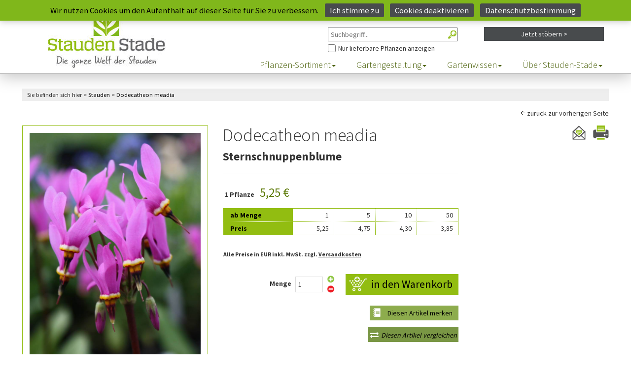

--- FILE ---
content_type: text/html;charset=UTF-8
request_url: https://www.stauden-stade.de/sternschnuppenblume-dodecatheon-meadia--872.cfm?cfid=11233974&cftoken=e8f17258be39cb72-20D7924A-1C42-9897-A26D539D9A93B346
body_size: 22430
content:
<!DOCTYPE html>


<html lang="de">
  <head>
    <meta charset="utf-8">
    <meta http-equiv="X-UA-Compatible" content="IE=edge">
    <meta name="viewport" content="width=device-width, initial-scale=1">

	
					<meta name="keywords" content="Dodecatheon,meadia,Sternschnuppenblume,Stauden,Stade,Staudenkulturen,Shop,Versand,bestellen">
				

				<title>Stauden Stade Versand Shop: Dodecatheon meadia (Sternschnuppenblume) hier bestellen</title>
				<meta name="description" content="Stauden Stade Versand Shop: Dodecatheon meadia (Sternschnuppenblume) hier bestellen">

				
				<script type="application/ld+json">
					{
					  "@context": "https://schema.org/",
					  "@type": "Product",
					  "name": "Dodecatheon meadia (Sternschnuppenblume)",
					  "image": [
							"/img/artikel/full/2680.jpg"
						],
					  "description": "Deutscher Name: Sternschnuppenblume, Gattung: Dodecatheon, Art: meadia",
					  "sku": "36607",
					  "brand": {
							"@type": "Brand",
							"name": "Stauden Stade"
					  },
						
					  "offers": {
							"@type": "Offer",
							"url": "https://www.stauden-stade.de/sternschnuppenblume-dodecatheon-meadia--872.cfm",
							"priceCurrency": "EUR",
							"price": "5.25", 
							"priceValidUntil": "2035-12-31",
							"itemCondition": "https://schema.org/NewCondition",
							"availability": "https://schema.org/InStock",
							"shippingDetails": [
						    {
						      "@type": "OfferShippingDetails",
						      "shippingDestination": { "@type": "DefinedRegion", "addressCountry": "DE" },
						      "shippingRate": { "@type": "MonetaryAmount", "value": "8.95", "currency": "EUR" },
						      "deliveryTime": {
						        "@type": "ShippingDeliveryTime",
						        "handlingTime": { "@type": "QuantitativeValue", "minValue": 1, "maxValue": 3, "unitCode": "d" },
						        "transitTime":   { "@type": "QuantitativeValue", "minValue": 2, "maxValue": 7, "unitCode": "d" }
						      }
						    },
						    {
						      "@type": "OfferShippingDetails",
						      "shippingDestination": { "@type": "DefinedRegion", "addressCountry": "AT" },
						      "shippingRate": { "@type": "MonetaryAmount", "value": "17.50", "currency": "EUR" },
						      "deliveryTime": {
						        "@type": "ShippingDeliveryTime",
						        "handlingTime": { "@type": "QuantitativeValue", "minValue": 1, "maxValue": 3, "unitCode": "d" },
						        "transitTime":   { "@type": "QuantitativeValue", "minValue": 2, "maxValue": 7, "unitCode": "d" }
						      }
						    },
						    {
						      "@type": "OfferShippingDetails",
						      "shippingDestination": { "@type": "DefinedRegion", "addressCountry": "BE" },
						      "shippingRate": { "@type": "MonetaryAmount", "value": "17.50", "currency": "EUR" },
						      "deliveryTime": {
						        "@type": "ShippingDeliveryTime",
						        "handlingTime": { "@type": "QuantitativeValue", "minValue": 1, "maxValue": 3, "unitCode": "d" },
						        "transitTime":   { "@type": "QuantitativeValue", "minValue": 2, "maxValue": 7, "unitCode": "d" }
						      }
						    },
						    {
						      "@type": "OfferShippingDetails",
						      "shippingDestination": { "@type": "DefinedRegion", "addressCountry": "FR" },
						      "shippingRate": { "@type": "MonetaryAmount", "value": "17.50", "currency": "EUR" },
						      "deliveryTime": {
						        "@type": "ShippingDeliveryTime",
						        "handlingTime": { "@type": "QuantitativeValue", "minValue": 1, "maxValue": 3, "unitCode": "d" },
						        "transitTime":   { "@type": "QuantitativeValue", "minValue": 2, "maxValue": 7, "unitCode": "d" }
						      }
						    },
						    {
						      "@type": "OfferShippingDetails",
						      "shippingDestination": { "@type": "DefinedRegion", "addressCountry": "LU" },
						      "shippingRate": { "@type": "MonetaryAmount", "value": "17.50", "currency": "EUR" },
						      "deliveryTime": {
						        "@type": "ShippingDeliveryTime",
						        "handlingTime": { "@type": "QuantitativeValue", "minValue": 1, "maxValue": 3, "unitCode": "d" },
						        "transitTime":   { "@type": "QuantitativeValue", "minValue": 2, "maxValue": 7, "unitCode": "d" }
						      }
						    },
						    {
						      "@type": "OfferShippingDetails",
						      "shippingDestination": { "@type": "DefinedRegion", "addressCountry": "NL" },
						      "shippingRate": { "@type": "MonetaryAmount", "value": "17.50", "currency": "EUR" },
						      "deliveryTime": {
						        "@type": "ShippingDeliveryTime",
						        "handlingTime": { "@type": "QuantitativeValue", "minValue": 1, "maxValue": 3, "unitCode": "d" },
						        "transitTime":   { "@type": "QuantitativeValue", "minValue": 2, "maxValue": 7, "unitCode": "d" }
						      }
						    },
						    {
						      "@type": "OfferShippingDetails",
						      "shippingDestination": { "@type": "DefinedRegion", "addressCountry": "CH" },
						      "shippingRate": { "@type": "MonetaryAmount", "value": "24.50", "currency": "EUR" },
						      "deliveryTime": {
						        "@type": "ShippingDeliveryTime",
						        "handlingTime": { "@type": "QuantitativeValue", "minValue": 1, "maxValue": 3, "unitCode": "d" },
						        "transitTime":   { "@type": "QuantitativeValue", "minValue": 2, "maxValue": 7, "unitCode": "d" }
						      }
						    }
						  ],
						  "hasMerchantReturnPolicy": {
						    "@type": "MerchantReturnPolicy",
						    "applicableCountry": "DE",
						    "returnPolicyCategory": "https://schema.org/MerchantReturnFiniteReturnWindow",
						    "merchantReturnDays": 14,
						    "returnMethod": "https://schema.org/ReturnByMail",
						    "returnFees": "https://schema.org/ReturnShippingFees",
						    "returnShippingFeesAmount": { "@type": "MonetaryAmount", "value": "8.95", "currency": "EUR" },
						    "additionalProperty": [{
						      "@type": "PropertyValue",
						      "name": "Unfreie Rücksendungen",
						      "value": "Nicht angenommen"
						    }]
						  }
					  },
						"mainEntityOfPage": {
					    "@type": "WebPage",
					    "@id": "https://www.stauden-stade.de/sternschnuppenblume-dodecatheon-meadia--872.cfm"
					  }
					}
				</script>

				<meta property="og:title" content="Dodecatheon meadia (Sternschnuppenblume)" />
				<meta property="og:type" content="product" />

				<meta property="og:image" content="/img/artikel/full/2680.jpg">
				<meta property="og:image:alt" content="Dodecatheon meadia (Sternschnuppenblume)">
				<meta name="twitter:card" content="summary_large_image">
				<meta name="twitter:image" content="/img/artikel/full/2680.jpg">

				<meta property="product:price:amount" content="5.25" />
				<meta property="product:price:currency" content="EUR" />
			

				<link rel="canonical" href="https://www.stauden-stade.de/sternschnuppenblume-dodecatheon-meadia--872.cfm" />
			


	<meta name="Author" content="Andre Stade">
	<meta name="Owns" content="Staudenkulturen Stade">
	<meta name="revisit-after" content="1">
	<meta name="copyright" content="(c) 2021 - Stauden Stade">
	<meta name="language" content="de">
	<meta name="geo.region" content="DE-NW">
	<meta name="geo.placename" content="Borken">
	<meta name="geo.position" content="51.824258;6.886667">
	<meta name="ICBM" content="51.824258, 6.886667">
	<link rel="shortcut icon" href="/favicon.ico" type="image/x-icon">
	<meta name="p:domain_verify" content="cf6eb39eb8e892a1f4733270382810aa" />

	
		<meta name="robots" content="index,follow,max-image-preview:large">
	
	<!-- shop-produktdetail -->
	


    <link rel="stylesheet" href="/css/bootstrap.min.css" type="text/css">
    <link rel="stylesheet" href="/css/font-awesome.min.css" type="text/css">


    <link rel="stylesheet" href="/css/style.css?upd=20260118223752">
    <link rel="stylesheet" href="/css/resp.css">

  	<link rel="stylesheet" href="/flowplayer/skin/minimalist.css">
  	<script src="//code.jquery.com/jquery-1.11.2.min.js"></script>
  	<script src="/flowplayer/flowplayer.min.js"></script>

    <script src="/js/jquery.min.js"></script>
		<link rel="stylesheet" href="/css/compare.css">

    <!--[if lt IE 9]>
      <script src="//oss.maxcdn.com/html5shiv/3.7.2/html5shiv.min.js"></script>
      <script src="//oss.maxcdn.com/respond/1.4.2/respond.min.js"></script>
    <![endif]-->
  </head>
  <body>
	
	<script>
window.dataLayer = window.dataLayer || [];
function gtag(){dataLayer.push(arguments);}

gtag('consent', 'default', {
  ad_user_data: 'denied',
  ad_personalization: 'denied',
  ad_storage: 'denied',
  analytics_storage: 'denied',
  wait_for_update: 500
});

window.addEventListener('DOMContentLoaded', function () {
  if (!jQuery.cookieBar('cookies')) return;

  gtag('consent', 'update', {
    ad_user_data: 'granted',
    ad_personalization: 'granted',
    ad_storage: 'granted',
    analytics_storage: 'granted'
  });

  const gtagScript = document.createElement('script');
  gtagScript.src = 'https://www.googletagmanager.com/gtag/js?id=G-DQX94V9CBF';
  gtagScript.async = true;
  gtagScript.onload = function () {
    gtag('js', new Date());
    gtag('config', 'G-DQX94V9CBF');
    gtag('config', 'AW-1028734716');
  };
  document.head.appendChild(gtagScript);

  const recaptcha = document.createElement('script');
  recaptcha.src = 'https://www.google.com/recaptcha/enterprise.js?render=6LfGJx8eAAAAAOc8_xKIJgzWCoppnqFB2PU6Vj74';
  recaptcha.async = true;
  document.head.appendChild(recaptcha);
});
</script>


   <div class="bgarea hidden-print">
	  <div class="fixed-area">
		<div class="fakelogo"></div>
	    <div class="header-area">
	        <div class="container-full">
	                <div class="col-lg-8 col-xs-12 col-lg-offset-4">
	                    <div class="user-menu">
	                        
								<ul>
									<li class="home"><a href="https://www.stauden-stade.de/?cfid=11233974&cftoken=e8f17258be39cb72-20D7924A-1C42-9897-A26D539D9A93B346" title="Zur Startseite">Start <img src="/img/home.png" alt="" /></a></li>
									<li class="kontakt"><a href="https://www.stauden-stade.de/kontakt.cfm?cfid=11233974&cftoken=e8f17258be39cb72-20D7924A-1C42-9897-A26D539D9A93B346" title="Nehmen Sie Kontakt mit uns auf">Kontakt <img src="/img/kontakt.png" alt="" /></a></li>

									
										<li class="einloggen hidden-sm hidden-xs"><a href="https://www.stauden-stade.de/shop-login-form.cfm?from=login&cfid=11233974&cftoken=e8f17258be39cb72-20D7924A-1C42-9897-A26D539D9A93B346" title="Loggen Sie sich ein">Einloggen/Mein Konto <img src="/img/meinkonto.png" alt="" /></a></li>
										<li class="einloggen hidden-md hidden-lg"><a href="https://www.stauden-stade.de/shop-login-form.cfm?from=konto&cfid=11233974&cftoken=e8f17258be39cb72-20D7924A-1C42-9897-A26D539D9A93B346" title="Ihr Benutzerkonto">Mein Konto <img src="/img/meinkonto.png" alt="" /></a></li>
									

									<li class="merkzettel">
                    <a href="https://www.stauden-stade.de/merkzettel.cfm?cfid=11233974&cftoken=e8f17258be39cb72-20D7924A-1C42-9897-A26D539D9A93B346" title="Ihr Merkzettel mit Ihren bisherigen Artikeln">Merkzettel <img src="/img/merkzettel.png" alt="" />
											
										</a>
                  </li>
									<li class="warenkorb">
										<a href="https://www.stauden-stade.de/warenkorb.cfm?cfid=11233974&cftoken=e8f17258be39cb72-20D7924A-1C42-9897-A26D539D9A93B346" title="Ihr Warenkorb mit Ihren bisherigen Artikeln">Warenkorb <img src="/img/warenkorb.png" alt="" />
											
                        <span class="wkcount empty" title="Keine Artikel im Warenkorb">
											
										</a>
									</li>
								</ul>
							
	                    </div>
	                </div>
	        </div>
	    </div>

		
		<div class="site-branding-area">
	<div class="container-full">
		<div class="row searchupbox">
				<form action="https://www.stauden-stade.de/shop-auswahl-filter.cfm?cfid=11233974&cftoken=e8f17258be39cb72-20D7924A-1C42-9897-A26D539D9A93B346" method="post" name="Suche" id="SuchformularMini" autocomplete="off"> 

					<div class="col-lg-3 col-lg-offset-6 col-sm-4 col-sm-offset-4 col-xs-12">
						<label for="Freitext" class="hidescr">Freitext-Suche im Shop</label>
						
								<input type="search" class="searchbox" placeholder="Suchbegriff..." name="Freitext" id="Freitext" maxlength="30" title="Freitext Suche im Shop">
							
						<a href="#" onclick="document.getElementById('SuchformularMini').submit();" id="SuchformularMiniBtn" title="Suchen"></a>

						<label for="Ausverkauft" class="hidescr">Nur Pflanzen anzeigen, die aktuell lieferbar sind</label>
						
								<span id="AusverkauftCont"><input type="checkbox" id="Ausverkauft" name="Ausverkauft" value="yes" title="Lieferbare Artikel anzeigen">Nur lieferbare Pflanzen anzeigen</span>
							
					</div>
			</form>

			<div class="col-lg-3 col-sm-4 hidden-xs">
				
					<form action="https://www.stauden-stade.de/shop-auswahl-filter.cfm?cfid=11233974&cftoken=e8f17258be39cb72-20D7924A-1C42-9897-A26D539D9A93B346" method="post" name="Stöbern" id="filterSearchMini">
							<input type="hidden" name="reset" id="reset" value="Yes" />
							<a href="#" class="advsearchbtn wid-view-more" onclick="javascript:document.getElementById('filterSearchMini').submit()">Jetzt stöbern &gt;</a>
					</form>
					
				
			</div>

		</div>
	</div>
</div>


	    <div class="mainmenu-area">
	        <div class="container-full">
	            <div class="row">
	                <div class="navbar-header">
	                    <button type="button" class="navbar-toggle" data-toggle="collapse" data-target=".navbar-collapse">
	                        <span class="sr-only">Toggle navigation</span>
	                        <span class="icon-bar"></span>
	                        <span class="icon-bar"></span>
	                        <span class="icon-bar"></span>
	                    </button>
	                </div>
	                <div class="navbar-collapse collapse">
						
              <nav>
							<ul class="nav navbar-nav">
								<li class="dropdown">
									<a data-toggle="dropdown" data-hover="dropdown" class="dropdown-toggle" href="https://www.stauden-stade.de/staudenindex.cfm?indexbereich=alle&cfid=11233974&cftoken=e8f17258be39cb72-20D7924A-1C42-9897-A26D539D9A93B346" title="Hier finden Sie alle Stauden von A bis Z">Pflanzen-Sortiment<span class="caret"></span></a>
									<ul class="dropdown-menu">
										
										<li><a href="https://www.stauden-stade.de/unsere-stauden-welt.cfm?cfid=11233974&cftoken=e8f17258be39cb72-20D7924A-1C42-9897-A26D539D9A93B346" title="Eine Liste aller Stauden">Stauden</a></li>
										<li><a href="https://www.stauden-stade.de/graeser-im-garten.cfm?cfid=11233974&cftoken=e8f17258be39cb72-20D7924A-1C42-9897-A26D539D9A93B346" title="Hier finden Sie all unsere Gräser">Gräser</a></li>
										<li><a href="https://www.stauden-stade.de/erlebniswelt_gartenteich.cfm?cfid=11233974&cftoken=e8f17258be39cb72-20D7924A-1C42-9897-A26D539D9A93B346" title="Hier geht es zu den Wasserpflanzen">Wasserpflanzen</a></li>
										<li><a href="https://www.stauden-stade.de/kraeuter.cfm?cfid=11233974&cftoken=e8f17258be39cb72-20D7924A-1C42-9897-A26D539D9A93B346" title="Alle Kräuter finden Sie hier">Kräuter</a></li>
										<li><a href="https://www.stauden-stade.de/farne.cfm?cfid=11233974&cftoken=e8f17258be39cb72-20D7924A-1C42-9897-A26D539D9A93B346" title="Hier gibt es all unsere Farne">Farne</a></li>
                    <li><a href="https://www.stauden-stade.de/staudenindex.cfm?indexbereich=alle&cfid=11233974&cftoken=e8f17258be39cb72-20D7924A-1C42-9897-A26D539D9A93B346" title="Auflistung aller Artikel von A bis Z">Stauden A-Z</a></li>
                    <li><a href="https://www.stauden-stade.de/zwiebeln-knollen.cfm?cfid=11233974&cftoken=e8f17258be39cb72-20D7924A-1C42-9897-A26D539D9A93B346" title="Hier finden Sie alle Zwiebeln und Knollen">Zwiebeln/Knollen</a></li>
										<li><a href="https://www.stauden-stade.de/top-50.cfm?cfid=11233974&cftoken=e8f17258be39cb72-20D7924A-1C42-9897-A26D539D9A93B346" title="Die 50 besten Artikel aus unserem Angebot">Top 50 Artikel</a></li>
										<li><a href="https://www.stauden-stade.de/staudenneuheiten.cfm?cfid=11233974&cftoken=e8f17258be39cb72-20D7924A-1C42-9897-A26D539D9A93B346" title="Unsere Neuheiten finden Sie hier">Neu im Shop</a></li>
										<li><a href="https://www.stauden-stade.de/sieger-der-staudensichtung.cfm?cfid=11233974&cftoken=e8f17258be39cb72-20D7924A-1C42-9897-A26D539D9A93B346" title="Die Sieger der Staudensichtung">Sieger der Staudensichtung</a></li>
										<li><a href="https://www.stauden-stade.de/staude-des-jahres.cfm?cfid=11233974&cftoken=e8f17258be39cb72-20D7924A-1C42-9897-A26D539D9A93B346">Staude des Jahres</a></li>
									</ul>
								</li>
								<li class="dropdown">
									<a data-toggle="dropdown" data-hover="dropdown" class="dropdown-toggle" href="https://www.stauden-stade.de/gartenplanung.cfm?cfid=11233974&cftoken=e8f17258be39cb72-20D7924A-1C42-9897-A26D539D9A93B346">Gartengestaltung<span class="caret"></span></a>
									<ul class="dropdown-menu">
										<li><a href="https://www.stauden-stade.de/pflanzkonzepte.cfm?cfid=11233974&cftoken=e8f17258be39cb72-20D7924A-1C42-9897-A26D539D9A93B346">Pflanzkonzepte</a></li>
										<li><a href="https://www.stauden-stade.de/themengaerten.cfm?cfid=11233974&cftoken=e8f17258be39cb72-20D7924A-1C42-9897-A26D539D9A93B346">Themengärten</a></li>
										<li><a href="https://www.stauden-stade.de/gartenplanung.cfm?cfid=11233974&cftoken=e8f17258be39cb72-20D7924A-1C42-9897-A26D539D9A93B346">Beet- &amp; Gartenplanung</a></li>
										
										<li><a href="https://www.stauden-stade.de/stauden-farbwelten.cfm?cfid=11233974&cftoken=e8f17258be39cb72-20D7924A-1C42-9897-A26D539D9A93B346">Farbwelten</a></li>
									</ul>
								</li>
								<li class="dropdown">
									<a data-toggle="dropdown" data-hover="dropdown" class="dropdown-toggle" href="https://www.stauden-stade.de/gartentipps.cfm?from=head&cfid=11233974&cftoken=e8f17258be39cb72-20D7924A-1C42-9897-A26D539D9A93B346">Gartenwissen<span class="caret"></span></a>
									<ul class="dropdown-menu">
										<li><a href="https://www.stauden-stade.de/gartentipps.cfm?cfid=11233974&cftoken=e8f17258be39cb72-20D7924A-1C42-9897-A26D539D9A93B346">Gartentipps</a></li>
										<li><a href="https://www.stauden-stade.de/offene-gaerten.cfm?cfid=11233974&cftoken=e8f17258be39cb72-20D7924A-1C42-9897-A26D539D9A93B346">offene Gartenpforten</a></li>
										<li><a href="https://www.stauden-stade.de/stauden-videos.cfm?cfid=11233974&cftoken=e8f17258be39cb72-20D7924A-1C42-9897-A26D539D9A93B346">Videothek</a></li>
										<li><a href="https://www.stauden-stade.de/geschichten-aus-dem-garten.cfm?cfid=11233974&cftoken=e8f17258be39cb72-20D7924A-1C42-9897-A26D539D9A93B346">Geschichten aus dem Garten</a></li>
									</ul>
								</li>
								<li class="dropdown">
									<a data-toggle="dropdown" data-hover="dropdown" class="dropdown-toggle" href="https://www.stauden-stade.de/stauden-stade.cfm?from=head&cfid=11233974&cftoken=e8f17258be39cb72-20D7924A-1C42-9897-A26D539D9A93B346">Über Stauden-Stade<span class="caret"></span></a>
									<ul class="dropdown-menu">
										<li><a href="https://www.stauden-stade.de/stauden-stade.cfm?cfid=11233974&cftoken=e8f17258be39cb72-20D7924A-1C42-9897-A26D539D9A93B346" title="Alles über uns und unsere Geschichte">Über uns</a></li>
										<li><a href="https://www.stauden-stade.de/kontakt-ansprechpartner.cfm?cfid=11233974&cftoken=e8f17258be39cb72-20D7924A-1C42-9897-A26D539D9A93B346" title="Finden Sie den direkten Kontakt zu einem unserer Ansprechpartner">Ansprechpartner</a></li>
                    <li><a href="https://www.stauden-stade.de/feedback.cfm?cfid=11233974&cftoken=e8f17258be39cb72-20D7924A-1C42-9897-A26D539D9A93B346" title="Das Feedback unserer Kunden">Kundenfeedback</a></li>
										<li><a href="https://www.stauden-stade.de/oeffnungszeiten.cfm?cfid=11233974&cftoken=e8f17258be39cb72-20D7924A-1C42-9897-A26D539D9A93B346" title="Hier finden Sie unsere Öffnungszeiten">Öffnungszeiten</a></li>
										
										<li><a href="https://www.stauden-stade.de/jobs.cfm?cfid=11233974&cftoken=e8f17258be39cb72-20D7924A-1C42-9897-A26D539D9A93B346" title="Karriere und Jobs">Jobs</a></li>
										<li><a href="https://www.stauden-stade.de/kontakt.cfm?cfid=11233974&cftoken=e8f17258be39cb72-20D7924A-1C42-9897-A26D539D9A93B346" title="Nehmen Sie direkt Kontakt zu uns auf">Kontakt/Anfahrt</a></li>
										<li><a href="https://www.stauden-stade.de/einkaufen-vor-ort.cfm?cfid=11233974&cftoken=e8f17258be39cb72-20D7924A-1C42-9897-A26D539D9A93B346" title="So ist das Einkaufen bei uns vor Ort">Einkaufen vor Ort</a></li>
                    <li><a href="https://www.stauden-stade.de/regionale-ausflugsziele.cfm?cfid=11233974&cftoken=e8f17258be39cb72-20D7924A-1C42-9897-A26D539D9A93B346" title="Ausflugsziele aus der Region">Regionale Ausflugsziele</a></li>
										
									</ul>
								</li>
							</ul>
            </nav>
						
	                </div>
	            </div>
	        </div>
	    </div>
	  </div>
  </div>
<script type="text/javascript">
  jQuery(document).on('ready', function() {

    var compareIds = JSON.parse(sessionStorage.getItem('compareIds'));
    if (compareIds && Array.isArray(compareIds)) {
      // New Page with Session Data

      if(compareIds.join(',') != '') {
        jQuery.ajax({
          url: 'https://www.stauden-stade.de/js/json.cfm?action=artikel&ids=' + compareIds.join(','),
          dataType: 'json',
          success: function(data) {
            data.forEach(function(item) {

              var li = jQuery('<li />').addClass('compare-list-item').attr('data-id', item.id).hide();

              var img = item.bilddatei;
              if(img == '' || !img) img = '../../staudenphoto_klein.jpg';

              jQuery(li).append('<div class="comp-list-item-wrapper" />');
              jQuery('> div', li).attr('data-sku', item.artikelnr);
              jQuery('> div', li).append('<span class="remove-item" data-id="' + item.id + '"><i class="fa fa-close"></i></span>');
              jQuery('> div', li).append('<a href="#" class="comp-list-link"></a>');
              jQuery('.comp-list-link', li).css('background-image', 'url("/img/artikel/thumbs/' + img + '")');

              jQuery('> div .remove-item', li).on('click', function() { deleteArticle(item.id); });

              jQuery('.compare-list').append(li);

              jQuery(li).fadeIn().addClass('slided');
            });

            setCounter();

            getArticles();
          },
          error: function(jqXHR, textStatus, errorThrown) {
            console.log('AJAX error: ' + textStatus + ' - ' + errorThrown);
          }
        });
      }

    }

    jQuery('.compare-banner-sidebar').on('click', function() {
      jQuery('#compare-banner').toggleClass('maximized');
      jQuery('.comp-overlay').toggleClass('visible');
    });

    jQuery('.remove-item').on('click', function() {
      var id = jQuery(this).data('id');
      deleteArticle(id);
    });

    jQuery('.vglbtn[data-id]').on('click', function() {

      if(jQuery('.compare-list-item').has('[data-id]').length < 6) {
        var id = jQuery(this).data('id');
        var sku = jQuery(this).data('sku');
        var img = jQuery(this).data('img');

        if(jQuery('.compare-list-item').has('[data-id=' + id + ']').length == 0) {
          var li = jQuery('<li />').addClass('compare-list-item').attr('data-id', id).hide();

          jQuery(li).append('<div class="comp-list-item-wrapper" />');
          jQuery('> div', li).attr('data-sku', sku);
          jQuery('> div', li).append('<span class="remove-item" data-id="' + id + '"><i class="fa fa-close"></i></span>');
          jQuery('> div', li).append('<a href="#" class="comp-list-link"></a>');
          jQuery('.comp-list-link', li).css('background-image', 'url("' + img + '")');

          jQuery('> div .remove-item', li).on('click', function() { deleteArticle(id); });

          jQuery('.compare-list').append(li);

          setCounter();

          jQuery(li).fadeIn().addClass('slided');

          getArticles();
        }
      } else {
        var $alert = jQuery('.alert');
        $alert.fadeIn();

        jQuery('.comp-overlay').addClass('visible');

        setTimeout(function() {
            $alert.fadeOut();
            jQuery('.comp-overlay').removeClass('visible');
        }, 3000);
      }
    });

    jQuery('.prod-attribute-row > .comp-attribute-title').on('click', function() {
      var group = jQuery(this).data('toggle');
      jQuery(this).toggleClass('collapsed');
      jQuery('tr.' + group).toggleClass('hidden');
    });

    function getArticles() {
      if(jQuery('.compare-list-item').has('[data-id]').length > 0) {
        var ids = jQuery('.compare-list-item[data-id]').map(function() { return jQuery(this).data('id'); }).get();

        sessionStorage.setItem('compareIds', JSON.stringify(ids));

        jQuery.ajax({
          url: 'https://www.stauden-stade.de/js/json.cfm?action=artikel&ids=' + ids.join(','),
          dataType: 'json',
          success: function(data) {
            jQuery('.comp-img-row').html('<th class="comp-left-cell"><span class="comp-remove-all">Alle Produkte entfernen</span></th>');
            jQuery('.comp-name-row').html('<th class="comp-left-cell">&nbsp;</th>');
            jQuery('.comp-name2-row').html('<th class="comp-left-cell">&nbsp;</th>');
            jQuery('.comp-remove-row').html(`
              <th class="comp-left-cell">
                <label class="btn-compare-items compare-all" for="comp-checkbox">
                  <input class="comp-hidden-checkbox" type="checkbox" id="comp-checkbox">
                  <span class="comp-pseudo-checkbox"></span>
                  Unterschiede anzeigen
                </label>
              </th>
            `);

            for(var i=1;i<=5;i++) {
              jQuery('.comp-body > tbody .prod-data-row.group' + i.toString()).each(function() {
                if(jQuery('.prod-attribute-cell', this).length == 0) {
                  jQuery(this).append('<td class="prod-attribute-cell"><span class="small-table-spacer"></span></td>');
                }
              });
            }

            jQuery('.comp-body > tbody .prod-data-row .prod-property-cell').remove();
            jQuery('.comp-body > tbody .comp-attribute-title').attr('colspan', data.length + 1);

            // Article Data
            data.forEach(function(item) {
              jQuery('.comp-body > tbody').append(produceArticleBody(item));
              jQuery('.comp-img-row').append(produceArticleImgRow(item));
              jQuery('.comp-name-row').append(produceArticleNameRow(item));
              jQuery('.comp-name2-row').append(produceArticleName2Row(item));
              jQuery('.comp-remove-row').append(produceArticleRemoveRow(item));

              produceArticleBody(item);
            });

            // Removes
            jQuery('.remove').on('click', function() {
              var id = jQuery(this).data('id');
              deleteArticle(id);
              return true;
            });

            // Compares
            jQuery('.compare').on('click', function() {
              var id = jQuery(this).data('id');
              compareArticle(id);
              return true;
            });
            jQuery('.compare-all').on('click', function() {
              compareAllArticles();
            });

            // Sizes
            jQuery('.comp-sidebar > tbody .prod-data-row[data-what]').each(function() {
              var initCell = jQuery(this);
              var what = jQuery(this).data('what');

              var size = jQuery(this).height();
              jQuery('.comp-body > tbody .prod-data-row[data-what="' + what + '"]').each(function() {
                if(jQuery(this).height() > size) {
                  size = jQuery(this).height();
                }
              });

              jQuery('.comp-body > tbody .prod-data-row[data-what="' + what + '"] td').each(function() {
                if(jQuery(this).height() > size) {
                  size = jQuery(this).height();
                }
              });

              jQuery(initCell).css('height', size + 'px');
            });

            jQuery('.comp-remove-all').on('click', function() {
              jQuery('#compare-banner').toggleClass('maximized').removeClass('open');
              clearOut();
            });
          },
          error: function(jqXHR, textStatus, errorThrown) {
            console.log('AJAX error: ' + textStatus + ' - ' + errorThrown);
          }
        });
      }
    }

    function produceArticleBody(data) {
      if(data) {

        jQuery('.comp-body > tbody .prod-data-row[data-what]').each(function() {
          if(jQuery('.prod-property-cell[data-id=' + data.id + ']', this).length == 0) {
            var what = jQuery(this).data('what');
            var value = dataShower(what, data);

            jQuery('.comp-body > tbody .prod-data-row[data-what="' + what + '"]').append(`
              <td class="prod-property-cell" data-id="${data.id}"><span class="table-spacer"></span> ${value}</td>
            `);
          }
        });

      }
    }

    function dataShower(which, data) {
      var value = data[which];
      switch(which) {
        case 'blattschmuck':
        case 'bodendecker':
        case 'fruchtschmuck':
        case 'rosenbegleiter':
        case 'kuebelpflanze': {
          if(value == 1) value = 'Ja'; else value = 'Nein';
          break;
        }
        case 'lebensbereiche': {
          var leben  = [];
          var i = 1;

          for(;i<5;i++) {
            if(parseInt(data['bereich' + i]) > 0) {
              switch(parseInt(data['bereich' + i])) {
                case 0: { if(!leben.includes('Alle')) leben.push('Alle'); break; }
                case 1: { if(!leben.includes('Beet')) leben.push('Beet'); break; }
                case 2: { if(!leben.includes('Freifläche')) leben.push('Freifläche'); break; }
                case 3: { if(!leben.includes('Gehölzrand')) leben.push('Gehölzrand'); break; }
                case 4: { if(!leben.includes('Gehölz')) leben.push('Gehölz'); break; }
                case 5: { if(!leben.includes('Steinanlagen')) leben.push('Steinanlagen'); break; }
                case 6: { if(!leben.includes('Wasser')) leben.push('Wasser'); break; }
                case 7: { if(!leben.includes('Wasserrand')) leben.push('Wasserrand'); break; }
                case 8: { if(!leben.includes('Kletterpflanzen')) leben.push('Kletterpflanzen'); break; }
                case 9: { if(!leben.includes('Kräuter')) leben.push('Kräuter'); break; }
                case 10: { if(!leben.includes('Grabgestaltung')) leben.push('Grabgestaltung'); break; }
                case 11: { if(!leben.includes('Alpinum')) leben.push('Alpinum'); break; }
                case 12: { if(!leben.includes('Steppenheide')) leben.push('Steppenheide'); break; }
                case 13: { if(!leben.includes('Heide')) leben.push('Heide'); break; }
                case 14: { if(!leben.includes('Fels-Steppen')) leben.push('Fels-Steppen'); break; }
                case 15: { if(!leben.includes('Matten')) leben.push('Matten'); break; }
                case 16: { if(!leben.includes('Steinfugen')) leben.push('Steinfugen'); break; }
                case 17: { if(!leben.includes('Mauerkronen')) leben.push('Mauerkronen'); break; }
              }
            }
          }

          value = leben.join(', ');
          break;
        }
        case 'lichtverhaeltnisse': {
          var licht  = [];
          var i = 1;

          for(;i<5;i++) {
            if(parseInt(data['licht' + i]) > 0) {
              switch(parseInt(data['licht' + i])) {
                case 1: { if(!licht.includes('Sonne')) licht.push('Sonne'); break; }
                case 2: { if(!licht.includes('Halbschatten')) licht.push('Halbschatten'); break; }
                case 3: { if(!licht.includes('Schatten')) licht.push('Schatten'); break; }
                case 4: { if(!licht.includes('Sonne bis Halbschatten')) licht.push('Sonne bis Halbschatten'); break; }
                case 5: { if(!licht.includes('Halbschatten bis Schatten')) licht.push('Halbschatten bis Schatten'); break; }
                case 6: { if(!licht.includes('Sonne bis Schatten')) licht.push('Sonne bis Schatten'); break; }
              }
            }
          }

          value = licht.join(', ');
          break;
        }
        case 'bodenverhaeltnisse': {
          var boden  = [];
          var i = 1;

          for(;i<5;i++) {
            if(parseInt(data['boden' + i]) > 0) {
              switch(parseInt(data['boden' + i])) {
                case 1: { if(!boden.includes('Trockener Boden')) boden.push('Trockener Boden'); break; }
                case 2: { if(!boden.includes('Frischer Boden')) boden.push('Frischer Boden'); break; }
                case 3: { if(!boden.includes('Feuchter Boden')) boden.push('Feuchter Boden'); break; }
                case 4: { if(!boden.includes('Trockener bis frischer Boden')) boden.push('Trockener bis frischer Boden'); break; }
                case 5: { if(!boden.includes('Frischer bis freuchter Boden')) boden.push('Frischer bis freuchter Boden'); break; }
                case 7: { if(!boden.includes('Trockener bis feuchter Boden')) boden.push('Trockener bis feuchter Boden'); break; }
              }
            }
          }

          value = boden.join(', ');
          break;
        }
        case 'winterhaertezone': {
          var klima  = [];
          var i = 1;

          switch(parseInt(data['klima'])) {
            case 0: { klima = 'Alle'; break; }
            case 1: { klima = '-45,5&#176C'; break; }
            case 2: { klima = '-45,5&#176C bis -40,1&#176C'; break; }
            case 3: { klima = '-34,4&#176C bis -28,9&#176C'; break; }
            case 4: { klima = '-34,4&#176C bis -28,9&#176C'; break; }
            case 5: { klima = '-28,8&#176C bis -23,4&#176C'; break; }
            case 6: { klima = '-23,3&#176C bis -17,8&#176C'; break; }
            case 7: { klima = '-17,7&#176C bis -12,3&#176C'; break; }
            case 8: { klima = '-12,2&#176C bis -6,7&#176C'; break; }
            case 9: { klima = '-6,6&#176C bis -1,2&#176C'; break; }
            case 10: { klima = '-1,1&#176C bis +4,4&#176C'; break; }
            case 11: { klima = '+4,5&#176C bis +40,0&#176C'; break; }
          }

          value = klima;
          break;
        }
        default: {
          value = value;
          break;
        }
      }

      return value;
    }

    function produceArticleImgRow(data) {
      if(data) {
        var img = data.bilddatei;
        if(img == '' || !img) img = '../../staudenphoto_klein.jpg';

        return `
          <th data-id="${data.id}">
            <div class="comp-img-wrapper">
              <a href="${data.link}" style="background-image: url('/img/artikel/full/${img}');" data-sku="${data.artikelnr}"></a>
            </div>
          </th>
        `;
      }
    }

    function produceArticleNameRow(data) {
      if(data) {
        return `
          <th data-id="${data.id}">
            <a class="comp-prod-title" href="${data.link}">${data.gattung} ${data.art} ${data.sorte}</a>
          </th>
        `;
      }
    }

    function produceArticleName2Row(data) {
      if(data) {
        return `
          <th class="comp-prod-subtitle-cell" data-id="${data.id}">
            <span class="comp-prod-subtitle">${data.deutschername}</span>
          </th>
        `;
      }
    }

    function produceArticleRemoveRow(data) {
      if(data) {
        return `
          <th class="functions-row" data-id="${data.id}">
            <div class="compare" data-id="${data.id}">
              <label class="btn-compare-items show-diff" for="comp-checkbox-${data.id}" data-id="${data.id}">
                <input class="comp-hidden-checkbox" type="checkbox" id="comp-checkbox-${data.id}" data-id="${data.id}" />
                <span class="comp-pseudo-checkbox"></span>
                Diese Pflanze vergleichen
              </label>
            </div>
            <div class="remove" data-id="${data.id}">
              <span class="btn-remove-comp-item" data-id="${data.id}"><i class="fa fa-close"></i></span>
            </div>
          </th>
        `;
      }
    }

    function clearOut() {
      jQuery('#compare-banner').removeClass('maximized').removeClass('open');

      jQuery('.comp-overlay').removeClass('visible');
      jQuery('.compare-list').html('');
      jQuery('.comp-item-counter').html('0');
      jQuery('#compare-banner').attr('data-ct', 0);

      sessionStorage.setItem('compareIds', JSON.stringify([]));
    }

    function setCounter() {
      jQuery('.comp-item-counter').html(jQuery('.compare-list > li').length);
      jQuery('#compare-banner').attr('data-ct', jQuery('.compare-list > li').length);
    }

    function deleteArticle(id) {
      jQuery('*[data-id=' + id + ']').not('.vglbtn').fadeOut('fast', function() {
        jQuery(this).remove();

        if(jQuery('.compare-list > li').length == 0) {
          clearOut();
        } else {
          var ids = jQuery('.compare-list-item[data-id]').map(function() { return jQuery(this).data('id'); }).get();

          sessionStorage.setItem('compareIds', JSON.stringify(ids));
        }

        setCounter();
      });
    }
  });


  function compareAllArticles() {
    if(jQuery('.compare-all .comp-hidden-checkbox').is(':checked')) {
      jQuery('.compare .comp-hidden-checkbox:is(:checked)').removeAttr('checked');

      jQuery('.comp-body tr.prod-data-row').each(function(i, column) {
        var filterValue = jQuery('.prod-property-cell', column).first().text().trim();

        jQuery('.prod-property-cell', column).each(function(j, cell) {
          var toFilterWith = jQuery(cell).text().trim();
          if(filterValue != toFilterWith) { jQuery(column).addClass('is-different'); }
        });
      });
    } else {
      jQuery('.is-different').removeClass('is-different');
      jQuery('.is-slightly-different').removeClass('is-slightly-different');
    }
  }

  function compareArticle(id) {
    if(jQuery('.compare .comp-hidden-checkbox[data-id=' + id + ']').is(':checked')) {
      jQuery('.compare .comp-hidden-checkbox:is(:checked)').not('[data-id=' + id + ']').removeAttr('checked');

      jQuery('.comp-body tr.prod-data-row').each(function(i, column) {
        var filterValue = jQuery('.prod-property-cell[data-id=' + id + ']', column).text().trim();
        jQuery('.prod-property-cell', column).not('[data-id=' + id + ']').each(function(j, cell) {
          var id = jQuery(cell).data('id');
          var toFilterWith = jQuery(cell).text().trim();
          if(filterValue != toFilterWith) { jQuery(cell).addClass('is-different'); }
          if(toFilterWith.indexOf(filterValue) > -1 && filterValue != toFilterWith && filterValue.indexOf('cm') == -1) { jQuery(cell).addClass('is-slightly-different'); }
        });
      });
    } else {
      jQuery('.is-different').removeClass('is-different');
      jQuery('.is-slightly-different').removeClass('is-slightly-different');
    }
  }
</script>

<div class="alert alert-danger" role="alert" style="display: none;">
  Sie können maximal 6 Artikel vergleichen.
</div>

<div class="comp-overlay"></div>
<div id="compare-banner" data-ct="0">
    <div class="comp-banner-header">
        <div class="compare-banner-sidebar">
            <span class="comp-arrow-up" style="display:inline"></span>
            <span class="comp-banner-txt">Artikel vergleichen</span>
            <span class="comp-item-counter" style="display:inline">0</span>
        </div>
        <div class="compare-banner-list-wrapper">
            <div class="overflow-block">
                <span class="overflow-txt"></span>
            </div>
            <ul class="compare-list"></ul>
        </div>
    </div>
    <div class="compare-banner-content" style="opacity:1"><div class="comp-header-wrapper">
			<table class="comp-table comp-header">
				<thead>
					<tr class="comp-remove-row">
            <th class="comp-left-cell">
              <label class="btn-compare-items compare-all" for="comp-checkbox">
                <input class="comp-hidden-checkbox" type="checkbox" id="comp-checkbox">
                <span class="comp-pseudo-checkbox"></span>
                Unterschiede anzeigen
              </label>
            </th>
            <!-- OK -->
					</tr>
					<tr class="comp-img-row">
						<th class="comp-left-cell"><span class="comp-remove-all">Alle Produkte entfernen</span></th>
            <!-- OK -->
					</tr>
					<tr class="comp-name-row">
						<th class="comp-left-cell">Name</th>
						<!-- OK -->
					</tr>
					<tr class="comp-name2-row">
						<th class="comp-left-cell">Deutscher Name</th>
            <!-- OK -->
					</tr>
				</thead>
			</table>
		</div>
		<div class="comp-body-wrapper">
			<table class="comp-table comp-sidebar">
				<tbody>

          <tr class="prod-attribute-row"><th class="comp-attribute-title" colspan="2" data-toggle="group1"><h3>Bl&uuml;te</h3></th></tr>
          <tr class="prod-data-row group1" data-what="bluetenfarbe">
            <td class="prod-attribute-cell"><span class="small-table-spacer"></span>Bl&uuml;tenfarbe</td>
          </tr>
          <tr class="prod-data-row group1" data-what="bluetezeit">
            <td class="prod-attribute-cell"><span class="small-table-spacer"></span>Bl&uuml;tezeit</td>
          </tr>
          <tr class="prod-data-row group1" data-what="bluetenform">
            <td class="prod-attribute-cell"><span class="small-table-spacer"></span>Bl&uuml;tenform</td>
          </tr>
          <tr class="prod-data-row group1" data-what="bluetenstand">
            <td class="prod-attribute-cell"><span class="small-table-spacer"></span>Bl&uuml;tenstand</td>
          </tr>

				  <tr class="prod-attribute-row"><th class="comp-attribute-title" colspan="2" data-toggle="group2"><h3>Wuchs</h3></th></tr>
          <tr class="prod-data-row group2" data-what="pflanzenhoehe">
						<td class="prod-attribute-cell"><span class="small-table-spacer"></span>Wuchsh&ouml;he</td>
					</tr>
          <tr class="prod-data-row group2" data-what="wuchsverhalten">
						<td class="prod-attribute-cell"><span class="small-table-spacer"></span>Wuchsverhalten</td>
					</tr>

          <tr class="prod-attribute-row"><th class="comp-attribute-title" colspan="2" data-toggle="group3"><h3>Blatt</h3></th></tr>
          <tr class="prod-data-row group3" data-what="blattphase">
            <td class="prod-attribute-cell"><span class="small-table-spacer"></span>Blattphase</td>
          </tr>
          <tr class="prod-data-row group3" data-what="blattfarbbeschreibung">
						<td class="prod-attribute-cell"><span class="small-table-spacer"></span>Blattfarbe</td>
					</tr>

          <tr class="prod-attribute-row"><th class="comp-attribute-title" colspan="2" data-toggle="group4"><h3>Standortverh&auml;ltnisse</h3></th></tr>
          <tr class="prod-data-row group4" data-what="lichtverhaeltnisse">
						<td class="prod-attribute-cell"><span class="small-table-spacer"></span>Lichtverh&auml;ltnisse</td>
					</tr>
          <tr class="prod-data-row group4" data-what="bodenverhaeltnisse">
						<td class="prod-attribute-cell"><span class="small-table-spacer"></span>Bodenverh&auml;ltnisse</td>
					</tr>
          <tr class="prod-data-row group4" data-what="lebensbereiche">
						<td class="prod-attribute-cell"><span class="small-table-spacer"></span>Lebensbereiche</td>
					</tr>
          <tr class="prod-data-row group4" data-what="winterhaertezone">
						<td class="prod-attribute-cell"><span class="small-table-spacer"></span>Winterh&auml;rtezone</td>
					</tr>


          <tr class="prod-attribute-row"><th class="comp-attribute-title" colspan="2" data-toggle="group5"><h3>Sonstiges</h3></th></tr>
					<tr class="prod-data-row group5" data-what="kuebelpflanze">
						<td class="prod-attribute-cell" ><span class="small-table-spacer"></span>K&uuml;belpflanze</td>
					</tr>
          <tr class="prod-data-row group5" data-what="bodendecker">
						<td class="prod-attribute-cell"><span class="small-table-spacer"></span>Bodendecker</td>
					</tr>
          <tr class="prod-data-row group5" data-what="rosenbegleiter">
						<td class="prod-attribute-cell"><span class="small-table-spacer"></span>Rosenbegleiter</td>
					</tr>

				</tbody>
			</table>

			<table class="comp-table comp-body">
				<tbody>

          <tr class="prod-attribute-row"><th class="comp-attribute-title" colspan="2" data-toggle="group1"><span>Bl&uuml;te</span></th></tr>
          <tr class="prod-data-row group1" data-what="bluetenfarbe">
            <td class="prod-attribute-cell"><span class="small-table-spacer"></span></td>
          </tr>
          <tr class="prod-data-row group1" data-what="bluetezeit">
            <td class="prod-attribute-cell"><span class="small-table-spacer"></span></td>
          </tr>
          <tr class="prod-data-row group1" data-what="bluetenform">
            <td class="prod-attribute-cell"><span class="small-table-spacer"></span></td>
          </tr>
          <tr class="prod-data-row group1" data-what="bluetenstand">
            <td class="prod-attribute-cell"><span class="small-table-spacer"></span></td>
          </tr>

          <tr class="prod-attribute-row"><th class="comp-attribute-title" colspan="2" data-toggle="group2"><span>Wuchs</span></th></tr>
          <tr class="prod-data-row group2" data-what="pflanzenhoehe">
            <td class="prod-attribute-cell"><span class="small-table-spacer"></span></td>
          </tr>
          <tr class="prod-data-row group2" data-what="wuchsverhalten">
            <td class="prod-attribute-cell"><span class="small-table-spacer"></span></td>
          </tr>

          <tr class="prod-attribute-row"><th class="comp-attribute-title" colspan="2" data-toggle="group3"><span>Blatt</span></th></tr>
          <tr class="prod-data-row group3" data-what="blattfarbbeschreibung">
            <td class="prod-attribute-cell"><span class="small-table-spacer"></span></td>
          </tr>
          <tr class="prod-data-row group3" data-what="blattphase">
            <td class="prod-attribute-cell"><span class="small-table-spacer"></span></td>
          </tr>

          <tr class="prod-attribute-row"><th class="comp-attribute-title" colspan="2" data-toggle="group4"><span>Standortverh&auml;ltnisse</span></th></tr>
          <tr class="prod-data-row group4" data-what="lichtverhaeltnisse">
            <td class="prod-attribute-cell"><span class="small-table-spacer"></span></td>
          </tr>
          <tr class="prod-data-row group4" data-what="bodenverhaeltnisse">
            <td class="prod-attribute-cell"><span class="small-table-spacer"></span></td>
          </tr>
          <tr class="prod-data-row group4" data-what="lebensbereiche">
            <td class="prod-attribute-cell"><span class="small-table-spacer"></span></td>
          </tr>
          <tr class="prod-data-row group4" data-what="winterhaertezone">
            <td class="prod-attribute-cell"><span class="small-table-spacer"></span></td>
          </tr>

          <tr class="prod-attribute-row"><th class="comp-attribute-title" colspan="2" data-toggle="group5"><span>Sonstiges</span></th></tr>
          <tr class="prod-data-row group5" data-what="kuebelpflanze">
            <td class="prod-attribute-cell"><span class="small-table-spacer"></span></td>
          </tr>
          <tr class="prod-data-row group5" data-what="bodendecker">
            <td class="prod-attribute-cell"><span class="small-table-spacer"></span></td>
          </tr>
          <tr class="prod-data-row group5" data-what="rosenbegleiter">
            <td class="prod-attribute-cell"><span class="small-table-spacer"></span></td>
          </tr>

				</tbody>
			</table>
		</div>
	</div>
</div>

	<div class="breadcrumb-area hidden-print">
		<div class="container-full">
			<div class="row">
				<div class="col-md-12">
					<p>
					
						Sie befinden sich hier &gt; <a href="https://www.stauden-stade.de/staudenindex.cfm?indexbereich=Stauden&cfid=11233974&cftoken=e8f17258be39cb72-20D7924A-1C42-9897-A26D539D9A93B346"><span>Stauden</span></a>
					
							&gt; <a href="/../sternschnuppenblume-dodecatheon-meadia--872.cfm"><span>Dodecatheon meadia</span></a>
						
					</p>
				</div>
			</div>
		</div>
	</div>


		

		<div class="artikel-area einzelartikel-area">
			<div class="container-full">
				<div class="visible-print-block">
					

					<div class="col-lg-6" style="float: left;width:50%;padding-left:0;">
						
							<h1 class="first">
								<span>Dodecatheon meadia</span>

								
									<br />
									<small>Sternschnuppenblume</small>
								
							</h1>
							<br />
						


<table class="preistabelle">
	<thead>
		<tr>
			
				<th>ab Menge</th>
				<td>1</td>
				<td>5</td>
				<td>10</td>
				<td>50</td>
			
		</tr>
	</thead>
	<tbody>
		<tr>
			<th>Preis</th>
			<td>
			5,25 
			</td>
			<td>4,75</td>
			<td>4,30</td>
			<td>3,85</td>
		</tr>
	</tbody>
	
		<tfoot>
			<tr>
				<td colspan="5">
				<small class="preis">
				Alle Preise in EUR  inkl. MwSt.
				zzgl. <a href="https://www.stauden-stade.de/kundeninformationen.cfm?cfid=11233974&cftoken=e8f17258be39cb72-20D7924A-1C42-9897-A26D539D9A93B346">Versandkosten</a>
				
				</small>
				</td>
			</tr>
		</tfoot>
	
</table>

								<h3 style="font-size:2em">Preis: 5,25&nbsp;&euro;</h3>
							
					</div>

					
						<div class="col-lg-6" style="float:right;width:50%;">
							
								<img src="/img/artikel/full/2680.jpg" alt="Dodecatheon meadia (Sternschnuppenblume)" title="Staudenfoto zu Dodecatheon meadia (Sternschnuppenblume)">
							
						</div>
					
				</div>

				<div class="row top">
					<div class="col-md-12">
						
								<a class="backto" href="javascript:history.back();">zurück zur vorherigen Seite</a>
							
					</div>
				</div>

				
				<div class="row main hidden-print">

					<div class="col-md-4 image hidden-print">
						
						
	<div class="container-full imagecontainer" view-image>
		<div class="row">
			<div class="col-md-12 mainimage">
				
					<img src="/img/artikel/full/2680.jpg" alt="Dodecatheon meadia (Sternschnuppenblume)" title="Staudenfoto zu Dodecatheon meadia (Sternschnuppenblume)" class="slideimg" fetchpriority="high">
					
			</div>
		</div>
		
			<div class="row lastline">
				&nbsp;
			</div>
		
	</div>

					</div>
					<div class="col-md-5 name">
						
							<h1 class="hidden-print">
								<span>Dodecatheon meadia</span>

								
									<br />
									<small>Sternschnuppenblume</small>
								
							</h1>
						
						<hr />

						

						<div class="preis hidden-print">
							
									<span>1 Pflanze&nbsp; </span> <strong>5,25&nbsp;&euro;</strong>
								
						</div>

						
							<div class="hidden-print">
								


<table class="preistabelle">
	<thead>
		<tr>
			
				<th>ab Menge</th>
				<td>1</td>
				<td>5</td>
				<td>10</td>
				<td>50</td>
			
		</tr>
	</thead>
	<tbody>
		<tr>
			<th>Preis</th>
			<td>
			5,25 
			</td>
			<td>4,75</td>
			<td>4,30</td>
			<td>3,85</td>
		</tr>
	</tbody>
	
		<tfoot>
			<tr>
				<td colspan="5">
				<small class="preis">
				Alle Preise in EUR  inkl. MwSt.
				zzgl. <a href="https://www.stauden-stade.de/kundeninformationen.cfm?cfid=11233974&cftoken=e8f17258be39cb72-20D7924A-1C42-9897-A26D539D9A93B346">Versandkosten</a>
				
				</small>
				</td>
			</tr>
		</tfoot>
	
</table>

							</div>
							

						
						<div class="artikelwarenkorb hidden-print artikelcontainer">
							
										<a href="#" class="warenkorblink addtocart floatright jsonadd" data-id="872" title="Artikel in den Warenkorb legen" rel="nofollow">
											in den Warenkorb
										</a>

										<div class="menge" data-rprice="5,25" data-sprice1="4,75" data-sprice2="4,30" data-sprice3="3,85">
											<div class="container-full">
												<div class="row">
													<div class="col-md-4 col-xs-4">
														<label for="amount">Menge</label>
													</div>
													<div class="col-md-4 col-xs-4">
														<input type="text" value="1" id="amount" class="amount" name="amount" data-bestandsueberwachung="1" data-bestandsueberwachungaus="0" data-bestand="132" />
													</div>
													<div class="col-md-4 col-xs-4">
														<span class="amountplus"></span>
														<span class="amountminus"></span>
													</div>
												</div>
												<div class="row"><div class="col-md-12 ppc"></div></div>
												<div class="row"><div class="col-md-12 bestandmax"></div></div>
											</div>
										</div>
									
								<a href="#" class="merkzettellink hidden-print jsonmerkadd" data-id="872">
									Diesen Artikel merken
								</a>
							

						</div>


						
						
								<i class="einzel vglbtn" data-id="872" data-sku="36607" data-img="/img/artikel/thumbs/2680.jpg">Diesen Artikel vergleichen</i>
							

					</div>
					<div class="col-md-3 share hidden-print">

						
							<a href="https://www.stauden-stade.de/seite-empfehlen.cfm?cfid=11233974&cftoken=e8f17258be39cb72-20D7924A-1C42-9897-A26D539D9A93B346" target="_blank"><img src="/img/mail.png" alt="Weiterempfehlen" title="Seite weiterempfehlen"></a>

							
							
								<a href="javascript:window.print();" title="Diese Seite drucken">
									<img src="/img/print.png" alt="Drucken" class="printicon" title="Seite drucken" />
								</a>

							<br /><br />

							
						

					</div>
				</div>
				


				
				<div class="row details">
	<div class="col-md-12">
		<h3 class="title">
			<span>Produktdetails für Sternschnuppenblume</span>
		</h3>
		<table class="hidden-print">
			
					<tr><th><strong>Deutscher Name:</strong></th><td>Sternschnuppenblume</td></tr>
				
					<tr><th><strong>Familie:</strong></th><td>Primulaceae</td></tr>
				
					<tr><th><strong>Pflanzengruppe:</strong></th><td>Stauden</td></tr>
				
					<tr><th><strong>Artikelnr.:</strong></th><td>36607</td></tr>
				
					<tr><th><strong>Topfgröße:</strong></th><td>
					
						9x9 cm Topf (0.5 l)
					
					</td></tr>
				

				<tr><td colspan="2"><hr /></td></tr>
				
					<tr>
						<th><strong>Wuchshöhe:</strong></th>
						<td>40 cm
							&nbsp;&nbsp;&nbsp;
							<a role="button" data-toggle="collapse" href="#collapseHoehe" aria-expanded="false" aria-controls="collapseHoehe">
								(Hinweis)
							</a>
							<br>
							<div class="collapse col-md-12" id="collapseHoehe" style="background:#efefef;padding:10px;width:auto;clear:both;">
								<strong>Angaben zur Höhe</strong>
								<br><br>
								<p>
									Die Angaben zur Höhe in unserem Katalog und<br>
									Internetshop sind nur ungefähre Angaben, da der Wuchs einer<br>
									Pflanze immer von Boden- Klima- und Standortverhältnissen<br>
									abhängig und daher nicht 100% vorhersehbar ist.
								</p>
							</div>
						</td>
					</tr>
				
				<tr>
					<th>
					<strong>
					
						Wuchsform/ Wuchsverhalten:
					
					</strong>
				</th>
					<td>
					rosettenartig/horstbildend 
					</td>
				</tr>
				
					<tr><th><strong>Pflanzen pro m&#178;:</strong></th><td>11 bis 15</td></tr>
				
					<tr><th><strong>Pflanzabstand:</strong></th><td>20 bis 30 cm</td></tr>
				
					<tr>
					<th><strong>Geselligkeit:</strong></th>
					<td>
					
						in kleinen Tuffs 3-5 (bis 10) Stück
					
					</td>
					</tr>
				
				<tr><td colspan="2"><hr /></td></tr>
				
					<tr><th><strong>Blütenfarbe:</strong></th><td>lilarosa</td></tr>
				
				<tr>
					<th><strong>Blütezeit:</strong></th>
					<td>
					
						Mai
					
					&nbsp;bis&nbsp;
					
						Juni
					
						&nbsp;&nbsp;&nbsp;
						<a role="button" data-toggle="collapse" href="#collapseBluetezeit" aria-expanded="false" aria-controls="collapseBluetezeit">
							(Hinweis)
						</a>
						<br>
						<div class="collapse col-md-12" id="collapseBluetezeit" style="background:#efefef;padding:10px;width:auto;clear:both;">
							<strong>Angaben zur Blütezeit</strong>
							<br><br>
							<p>
								Die Angaben zur Blütezeit in unserem Katalog und<br>
								Internetshop sind nur ungefähre Angaben, da der Wuchs einer<br>
								Pflanze immer von Boden- Klima- und Standortverhältnissen<br>
								abhängig und daher nicht 100% vorhersehbar ist.
							</p>
						</div>
					</td>
				</tr>
				
				<tr>
					<th><strong>Blütenbeschreibung:</strong></th>
					<td>
					
						Einzelblüte/Blume:&nbsp;einfach <br>
						Blütenstand:&nbsp;doldenartig <br>
						Blütenform:&nbsp;Sonderformen 
					</td>
				</tr>
				
				<tr>
					<th><strong>Blattbeschreibung:</strong></th>
					<td>
					
						Blattform:&nbsp;eiförmig <br>
						Blattfarbe:&nbsp;grün 
					</td>
				</tr>
				
				<tr><td colspan="2"><hr /></td></tr>
				<tr>
					<th>
						<strong>Lebensbereich(e):</strong>
					</th>
					<td>
						<a role="button" data-toggle="collapse" href="#collapseFlaecheErklaerung" aria-expanded="false" aria-controls="collapseFlaecheErklaerung">
							
										Steinanlagen
									
									an halbschattiger Stelle
									
									auf frischem Boden
									

									<br />
								
										Gehölzrand
									
									an halbschattiger Stelle
									
									auf frischem Boden
									

									<br />
								
						</a>
					</td>
				</tr>
				<tr>
					<td>&nbsp;</td>
					<td>
						<div class="collapse col-md-12" id="collapseFlaecheErklaerung">
							

									<a href="https://www.stauden-stade.de/hilfe_lebensbereiche.cfm?id=5&cfid=11233974&cftoken=e8f17258be39cb72-20D7924A-1C42-9897-A26D539D9A93B346" target="_blank">
										
											<img src="/img/lebensbereiche/5_Steinanlagen.jpg" alt="Hilfe zum Lebensbereich Steinanlagen" title="Hilfe zum Lebensbereich Steinanlagen" />
										
									</a>
									<br />
								

									<a href="https://www.stauden-stade.de/hilfe_lebensbereiche.cfm?id=3&cfid=11233974&cftoken=e8f17258be39cb72-20D7924A-1C42-9897-A26D539D9A93B346" target="_blank">
										
											<img src="/img/lebensbereiche/3_Gehoelzrand.jpg" alt="Hilfe zum Lebensbereich Gehölzrand" title="Hilfe zum Lebensbereich Gehölzrand" />
										
									</a>
									<br />
								
						</div>
					</td>
				</tr>
				<tr><td colspan="2"><hr /></td></tr>
				
					<tr><th><strong>Bodenart:</strong></th><td>gut durchlässig</td></tr>
				
					<tr><th><strong>pH-Wert:</strong></th><td>kalkarm</td></tr>
				
				<tr><td colspan="2"><hr /></td></tr>
				<tr>
					<th><strong>Zusätzliche Verwendung:</strong></th>
					<td>
					
					</td>
				</tr>
				<tr><td colspan="2"><hr /></td></tr>
				
					<tr><th><strong>Pflegehinweise:</strong></th><td>Rückschnitt abgeblühter Stängel. Rückschnitt der Stängel im Herbst. Pflanze zieht im Sommer ein.</td></tr>
				
				<tr><td colspan="2"><hr /></td></tr>
				
					<tr>
						<td>
							<strong>Klima:</strong>
						</td>
						<td>
							Z3
							<a role="button" data-toggle="collapse" href="#collapseErklaerung" aria-expanded="false" aria-controls="collapseErklaerung">
								Erklärung
							</a>
						</td>
					</tr>
					<tr>
						<td>&nbsp;</td>
						<td>
							<div class="collapse col-md-12" id="collapseErklaerung">
								<div class="well winterhaertezonentext">
	<strong>Winterhärtezonen</strong>
	<br>
	<table class="hilfe">
		<thead>
			<tr>
				<th width="10%">Z</th>
				<th width="10%">von</th>
				<th width="10%">bis</th>
				<th width="70%">Erklärung</th>
			</tr>
		</thead>
		<tbody>
		<tr>
		   <td valign="top">Z1</td>
		   <td>&lt;</td>
		   <td>-45,5°C</td>
		   <td>&nbsp;</td>
		</tr>
		<tr>
		   <td valign="top">Z2</td>
		   <td>-45,5°C</td>
		   <td>-40,1°C</td>
		   <td>&nbsp;</td>
		</tr>
		<tr>
		   <td valign="top">Z3</td>
		   <td>-40,0°C</td>
		   <td>-34,4°C</td>
		   <td>&nbsp;</td>
		</tr>
		<tr>
		   <td valign="top">Z4</td>
		   <td>-34,4°C</td>
		   <td>-28,9°C</td>
		   <td>&nbsp;</td>
		</tr>
		<tr>
		   <td valign="top">Z5</td>
		   <td>-28,8°C</td>
		   <td>-23,4°C</td>
		   <td>&nbsp;</td>
		</tr>
		<tr>
		   <td valign="top">Z6</td>
		   <td>-23,3°C</td>
		   <td>-17,8°C</td>
		   <td>leichter Winterschutz in rauen Gegenden bei Kahlfrost</td>
		</tr>
		<tr>
		   <td valign="top">Z7</td>
		   <td>-17,7°C</td>
		   <td>-12,3°C</td>
		   <td>bei Kahlfrost ohne Schnee leichter Winterschutz nötig</td>
		</tr>
		<tr>
		   <td valign="top">Z8</td>
		   <td>-12,2°C</td>
		   <td>-6,7°C</td>
		   <td>Winterschutz mit Laub oder Reisig unbedingt erforderlich</td>
		</tr>
		<tr>
		   <td valign="top">Z9</td>
		   <td>-6,6°C</td>
		   <td>-1,2°C</td>
		   <td>Winterschutz mit dicker Laubschicht oder Vliestüchern oder in kühlen hellen Räumen lagern
		</td>
		</tr>
		<tr>
		   <td valign="top">Z10</td>
		   <td>-1,1°C</td>
		   <td>+4,4°C</td>
		   <td>im Winter ins kühle, frostfreie Gewächshaus oder Wintergarten</td>
		</tr>
		<tr>
		   <td valign="top">Z11</td>
		   <td>+4,5°C</td>
		   <td>+40,0°C</td>
		   <td>im Haus oder Wintergarten überwintern, möglichst bei über + 12 °C</td>
		</tr>
	</tbody></table>
	<br />
	<p>
		Die hier aufgeführten Daten lehnen sich an die von Heinze und Schreiber 1984 veröffentlichte Karte der Winterhärtezonen und gelten für einen mitteleuropäischen „Durchschnittswinter".
		Das dies nur relative Werte sein können, kann man sich denken.
	</p><p>
		Die Winterhärte einer Staude hängt immer von verschiedenen Faktoren ab z.B. von Nährstoffangebot, Wasserversorgung oder Temperaturverlauf. Wenn einer dieser Faktoren
		ungünstig beeinflusst wird, zum Beispiel durch Dauerregen, kann eine Pflanze langfristig geschwächt werden und den Winter möglicherweise nicht überstehen. Selbst im eigenen Garten 
		können unterschiedliche Kleinstklima-Bedingungen herrschen, die man nicht außer Acht lassen sollte.
	</p><p>
		Für manche Stauden ist eine Winterpflanzung (ab Ende Oktober) je nach Region nicht zu empfehlen, wie z.B. Anemonen, Miscanthus usw.
	</p>
</div>
							</div>
						</td>
					</tr>
				
				<tr><td colspan="2"><hr /></td></tr>
				<tr>
					<th><strong>Eigenschaften:</strong></th>
					<td>
					
					</td>
				</tr>
			
		</table>
		<table class="visible-print-block fleft">
			
					<tr><th><strong>Deutscher Name:</strong></th><td>Sternschnuppenblume</td></tr>
				
					<tr><th><strong>Familie:</strong></th><td>Primulaceae</td></tr>
				
					<tr><th><strong>Pflanzengruppe:</strong></th><td>Stauden</td></tr>
				
					<tr><th><strong>Artikelnr.:</strong></th><td>36607</td></tr>
				
					<tr><th><strong>Topfgröße:</strong></th><td>
					
						9x9 cm Topf (0.5 l)
					
					</td></tr>
				

				<tr><td colspan="2"><hr /></td></tr>
				
					<tr><th><strong>Wuchshöhe:</strong></th><td>40 cm</td></tr>
				
				<tr>
					<td>
					<strong>
					
						Wuchsform/ Wuchsverhalten:
					
					</strong>
					</td>
					<td>
					rosettenartig/horstbildend 
					</td>
				</tr>
				
					<tr><th><strong>Pflanzen pro m&#178;:</strong></th><td>11 bis 15</td></tr>
				
					<tr><th><strong>Pflanzabstand:</strong></th><td>20 bis 30 cm</td></tr>
				
					<tr>
					<th><strong>Geselligkeit:</strong></th>
					<td>
					
						in kleinen Tuffs 3-5 (bis 10) Stück
					
					</td>
					</tr>
				
				<tr><td colspan="2"><hr /></td></tr>
				
					<tr><th><strong>Blütenfarbe:</strong></th><td>lilarosa</td></tr>
				
				<tr>
					<th><strong>Blütezeit:</strong></th>
					<td>
					
						Mai
					
					&nbsp;bis&nbsp;
					
						Juni
					
					</td>
				</tr>
				
				<tr>
					<th><strong>Blütenbeschreibung:</strong></th>
					<td>
					
						Einzelblüte/Blume:&nbsp;einfach <br>
						Blütenstand:&nbsp;doldenartig <br>
						Blütenform:&nbsp;Sonderformen 
					</td>
				</tr>
				
				<tr>
					<th><strong>Blattbeschreibung:</strong></th>
					<td>
					
						Blattform:&nbsp;eiförmig <br>
						Blattfarbe:&nbsp;grün 
					</td>
				</tr>
		</table>
		<table class="visible-print-block fright">
				
				<tr>
					<th>
						<strong>Lebensbereich(e):</strong>
					</th>
					<td>
						<a role="button" data-toggle="collapse" href="#collapseFlaecheErklaerung" aria-expanded="false" aria-controls="collapseFlaecheErklaerung">
							
										Steinanlagen
									
									an halbschattiger Stelle
									
									auf frischem Boden
									

									<br />
								
										Gehölzrand
									
									an halbschattiger Stelle
									
									auf frischem Boden
									

									<br />
								
						</a>
					</td>
				</tr>
				<tr>
					<td>&nbsp;</td>
					<td>
						<div class="collapse col-md-12" id="collapseFlaecheErklaerung">
							

									<a href="https://www.stauden-stade.de/hilfe_lebensbereiche.cfm?id=5&cfid=11233974&cftoken=e8f17258be39cb72-20D7924A-1C42-9897-A26D539D9A93B346" target="_blank">
										
											<img src="/img/lebensbereiche/5_Steinanlagen.jpg" alt="Hilfe zum Lebensbereich Steinanlagen" title="Hilfe zum Lebensbereich Steinanlagen" />
										
									</a>
									<br />
								

									<a href="https://www.stauden-stade.de/hilfe_lebensbereiche.cfm?id=3&cfid=11233974&cftoken=e8f17258be39cb72-20D7924A-1C42-9897-A26D539D9A93B346" target="_blank">
										
											<img src="/img/lebensbereiche/3_Gehoelzrand.jpg" alt="Hilfe zum Lebensbereich Gehölzrand" title="Hilfe zum Lebensbereich Gehölzrand" />
										
									</a>
									<br />
								
						</div>
					</td>
				</tr>
				<tr><td colspan="2"><hr /></td></tr>
				
					<tr><th><strong>Bodenart:</strong></th><td>gut durchlässig</td></tr>
				
					<tr><th><strong>pH-Wert:</strong></th><td>kalkarm</td></tr>
				
				<tr><td colspan="2"><hr /></td></tr>
				<tr>
					<th><strong>Zusätzliche Verwendung:</strong></th>
					<td>
					
					</td>
				</tr>
				<tr><td colspan="2"><hr /></td></tr>
				
					<tr><th><strong>Pflegehinweise:</strong></th><td>Rückschnitt abgeblühter Stängel. Rückschnitt der Stängel im Herbst. Pflanze zieht im Sommer ein.</td></tr>
				
				<tr><td colspan="2"><hr /></td></tr>
				
					<tr>
						<td>
							<strong>Klima:</strong>
						</td>
						<td>
							Z3
							<a role="button" data-toggle="collapse" href="#collapseErklaerung" aria-expanded="false" aria-controls="collapseErklaerung">
								Erklärung
							</a>
						</td>
					</tr>
					<tr>
						<td>&nbsp;</td>
						<td>
							<div class="collapse col-md-12" id="collapseErklaerung">
								<div class="well winterhaertezonentext">
	<strong>Winterhärtezonen</strong>
	<br>
	<table class="hilfe">
		<thead>
			<tr>
				<th width="10%">Z</th>
				<th width="10%">von</th>
				<th width="10%">bis</th>
				<th width="70%">Erklärung</th>
			</tr>
		</thead>
		<tbody>
		<tr>
		   <td valign="top">Z1</td>
		   <td>&lt;</td>
		   <td>-45,5°C</td>
		   <td>&nbsp;</td>
		</tr>
		<tr>
		   <td valign="top">Z2</td>
		   <td>-45,5°C</td>
		   <td>-40,1°C</td>
		   <td>&nbsp;</td>
		</tr>
		<tr>
		   <td valign="top">Z3</td>
		   <td>-40,0°C</td>
		   <td>-34,4°C</td>
		   <td>&nbsp;</td>
		</tr>
		<tr>
		   <td valign="top">Z4</td>
		   <td>-34,4°C</td>
		   <td>-28,9°C</td>
		   <td>&nbsp;</td>
		</tr>
		<tr>
		   <td valign="top">Z5</td>
		   <td>-28,8°C</td>
		   <td>-23,4°C</td>
		   <td>&nbsp;</td>
		</tr>
		<tr>
		   <td valign="top">Z6</td>
		   <td>-23,3°C</td>
		   <td>-17,8°C</td>
		   <td>leichter Winterschutz in rauen Gegenden bei Kahlfrost</td>
		</tr>
		<tr>
		   <td valign="top">Z7</td>
		   <td>-17,7°C</td>
		   <td>-12,3°C</td>
		   <td>bei Kahlfrost ohne Schnee leichter Winterschutz nötig</td>
		</tr>
		<tr>
		   <td valign="top">Z8</td>
		   <td>-12,2°C</td>
		   <td>-6,7°C</td>
		   <td>Winterschutz mit Laub oder Reisig unbedingt erforderlich</td>
		</tr>
		<tr>
		   <td valign="top">Z9</td>
		   <td>-6,6°C</td>
		   <td>-1,2°C</td>
		   <td>Winterschutz mit dicker Laubschicht oder Vliestüchern oder in kühlen hellen Räumen lagern
		</td>
		</tr>
		<tr>
		   <td valign="top">Z10</td>
		   <td>-1,1°C</td>
		   <td>+4,4°C</td>
		   <td>im Winter ins kühle, frostfreie Gewächshaus oder Wintergarten</td>
		</tr>
		<tr>
		   <td valign="top">Z11</td>
		   <td>+4,5°C</td>
		   <td>+40,0°C</td>
		   <td>im Haus oder Wintergarten überwintern, möglichst bei über + 12 °C</td>
		</tr>
	</tbody></table>
	<br />
	<p>
		Die hier aufgeführten Daten lehnen sich an die von Heinze und Schreiber 1984 veröffentlichte Karte der Winterhärtezonen und gelten für einen mitteleuropäischen „Durchschnittswinter".
		Das dies nur relative Werte sein können, kann man sich denken.
	</p><p>
		Die Winterhärte einer Staude hängt immer von verschiedenen Faktoren ab z.B. von Nährstoffangebot, Wasserversorgung oder Temperaturverlauf. Wenn einer dieser Faktoren
		ungünstig beeinflusst wird, zum Beispiel durch Dauerregen, kann eine Pflanze langfristig geschwächt werden und den Winter möglicherweise nicht überstehen. Selbst im eigenen Garten 
		können unterschiedliche Kleinstklima-Bedingungen herrschen, die man nicht außer Acht lassen sollte.
	</p><p>
		Für manche Stauden ist eine Winterpflanzung (ab Ende Oktober) je nach Region nicht zu empfehlen, wie z.B. Anemonen, Miscanthus usw.
	</p>
</div>
							</div>
						</td>
					</tr>
				
				<tr><td colspan="2"><hr /></td></tr>
				<tr>
					<th><strong>Eigenschaften:</strong></th>
					<td>
					
					</td>
				</tr>
			
		</table>
	</div>
</div>

	<div class="row alternativen hidden-print">
		<div class="col-md-12">
			<h3 class="title">
				<span>Alternative Artikel</span>
			</h3>

			
				<div class="container-full">
					<div class="row">
						


							<div class="col-md-5 col-xs-12 artikelcontainer">
								<div class="container-full">
									<div class="row artikelheader">
										<div class="col-md-12">
											<strong>
												<a href="https://www.stauden-stade.de/fruehlings-alpenveilchen-cyclamen-coum--746.cfm?cfid=11233974&cftoken=e8f17258be39cb72-20D7924A-1C42-9897-A26D539D9A93B346">
													Cyclamen &nbsp;coum <br /><dfn>(Frühlings-Alpenveilchen)</dfn>
												</a>
											</strong>
										</div>
									</div>
									<div class="row artikelcontent">
										<div class="col-md-3 artikelimage">
											
												<a href="https://www.stauden-stade.de/fruehlings-alpenveilchen-cyclamen-coum--746.cfm?cfid=11233974&cftoken=e8f17258be39cb72-20D7924A-1C42-9897-A26D539D9A93B346" rel="nofollow" class="grafik"><img src="/img/artikel/thumbs/4075.jpg" alt="Ersatzbild  Cyclamen coum Frühlings-Alpenveilchen" class="artikelbild80"></a>
											
										</div>
										<div class="col-md-8 artikeldaten">
											<table>
												
													<tr>
														<th><strong>Wuchshöhe:</strong></th>
														<td>10 cm</td>
													</tr>
												
													<tr>
														<th><strong>Blütenfarbe:</strong></th>
														<td>rosa</td>
													</tr>
												
													<tr>
														<th><strong>Blütezeit:</strong></th>
														<td>Februar bis März</td>
													</tr>
												
													<tr>
														<th><strong>Standort:</strong></th>
														<td>
															Halbschatten;
															
														</td>
													</tr>
												
													<tr>
														<th><strong>Boden:</strong></th>
														<td>
														trocken-frisch;
															
														</td>
													</tr>
												
													<tr>
														<th><strong>Artikelnr:</strong></th>
														<th><strong>37999</strong></th>
												
											</table>
										</div>
									</div>

									<div class="row artikelpreiscontent">
										<div class="col-md-4 col-md-offset-3 preise">
											
												<span>1 Pflanze&nbsp; </span> <strong>6,45&nbsp;&euro;</strong>
											
										</div>
										<div class="col-md-4">
											<br>
											<a href="https://www.stauden-stade.de/fruehlings-alpenveilchen-cyclamen-coum--746.cfm?cfid=11233974&cftoken=e8f17258be39cb72-20D7924A-1C42-9897-A26D539D9A93B346" class="singlelink" title="Zum einzelnen Artikel">
												zum Artikel
											</a>
										</div>
									</div>


									<div class="row artikelfooter">
										<div class="col-md-9 col-md-offset-3">
											<small>
											Alle Preise in EUR  inkl. 7% MwSt.
											zzgl. <a href="https://www.stauden-stade.de/stauden-versand.cfm?cfid=11233974&cftoken=e8f17258be39cb72-20D7924A-1C42-9897-A26D539D9A93B346">Versandkosten</a>
											
											</small>
										</div>
									</div>
								</div>
							</div>
						


							<div class="col-md-5 col-xs-12 artikelcontainer">
								<div class="container-full">
									<div class="row artikelheader">
										<div class="col-md-12">
											<strong>
												<a href="https://www.stauden-stade.de/japanorchidee-bletilla-striata--407.cfm?cfid=11233974&cftoken=e8f17258be39cb72-20D7924A-1C42-9897-A26D539D9A93B346">
													Bletilla &nbsp;striata <br /><dfn>(Japanorchidee)</dfn>
												</a>
											</strong>
										</div>
									</div>
									<div class="row artikelcontent">
										<div class="col-md-3 artikelimage">
											
												<a href="https://www.stauden-stade.de/japanorchidee-bletilla-striata--407.cfm?cfid=11233974&cftoken=e8f17258be39cb72-20D7924A-1C42-9897-A26D539D9A93B346" rel="nofollow" class="grafik"><img src="/img/artikel/thumbs/120.jpg" alt="Ersatzbild  Bletilla striata Japanorchidee" class="artikelbild80"></a>
											
										</div>
										<div class="col-md-8 artikeldaten">
											<table>
												
													<tr>
														<th><strong>Wuchshöhe:</strong></th>
														<td>40 cm</td>
													</tr>
												
													<tr>
														<th><strong>Blütenfarbe:</strong></th>
														<td>purpur</td>
													</tr>
												
													<tr>
														<th><strong>Blütezeit:</strong></th>
														<td>Juni bis Juli</td>
													</tr>
												
													<tr>
														<th><strong>Standort:</strong></th>
														<td>
															Sonne/Halbschatten;
															
														</td>
													</tr>
												
													<tr>
														<th><strong>Boden:</strong></th>
														<td>
														trocken-frisch;
															
														</td>
													</tr>
												
													<tr>
														<th><strong>Artikelnr:</strong></th>
														<th><strong>38544</strong></th>
												
											</table>
										</div>
									</div>

									<div class="row artikelpreiscontent">
										<div class="col-md-4 col-md-offset-3 preise">
											
												<span>1 Pflanze&nbsp; </span> <strong>6,70&nbsp;&euro;</strong>
											
										</div>
										<div class="col-md-4">
											<br>
											<a href="https://www.stauden-stade.de/japanorchidee-bletilla-striata--407.cfm?cfid=11233974&cftoken=e8f17258be39cb72-20D7924A-1C42-9897-A26D539D9A93B346" class="singlelink" title="Zum einzelnen Artikel">
												zum Artikel
											</a>
										</div>
									</div>


									<div class="row artikelfooter">
										<div class="col-md-9 col-md-offset-3">
											<small>
											Alle Preise in EUR  inkl. 7% MwSt.
											zzgl. <a href="https://www.stauden-stade.de/stauden-versand.cfm?cfid=11233974&cftoken=e8f17258be39cb72-20D7924A-1C42-9897-A26D539D9A93B346">Versandkosten</a>
											
											</small>
										</div>
									</div>
								</div>
							</div>
						
					</div>
				</div>
			
		</div>
	</div>

		<div class="row alsoloved hidden-print">
			<div class="col-md-12">
				<h3 class="title">
					<span>Kunden, die diesen Artikel kauften, kauften auch</span>
				</h3>

				<div class="container-full">
					<div class="row">
						
							<div class="col-md-5 col-xs-12">
								<div class="container-full">
									<div class="row">
										<div class="col-md-3 col-xs-12">
											
												<a href="https://www.stauden-stade.de/brennender-busch-diptam-dictamnus-albus--859.cfm?cfid=11233974&cftoken=e8f17258be39cb72-20D7924A-1C42-9897-A26D539D9A93B346">
													<img src="/img/artikel/thumbs/081.jpg" alt="Artikelbild für Brennender Busch, Diptam">
												</a>
											
										</div>
										<div class="col-md-6 col-xs-12">
											<h4>
												Dictamnus &nbsp;albus 
											</h4>
											
												<h5>Brennender Busch, Diptam</h5>
											
										</div>
										<div class="col-md-3 col-xs-12">
											<a href="https://www.stauden-stade.de/brennender-busch-diptam-dictamnus-albus--859.cfm?cfid=11233974&cftoken=e8f17258be39cb72-20D7924A-1C42-9897-A26D539D9A93B346" class="singlelink" title="Zum Artikel">
												zum Artikel
											</a>
										</div>
									</div>
								</div>
							</div>
						
							<div class="col-md-5 col-xs-12">
								<div class="container-full">
									<div class="row">
										<div class="col-md-3 col-xs-12">
											
												<a href="https://www.stauden-stade.de/orchideen-primel-primula-vialii--2192.cfm?cfid=11233974&cftoken=e8f17258be39cb72-20D7924A-1C42-9897-A26D539D9A93B346">
													<img src="/img/artikel/thumbs/2808.jpg" alt="Artikelbild für Orchideen-Primel">
												</a>
											
										</div>
										<div class="col-md-6 col-xs-12">
											<h4>
												Primula &nbsp;vialii 
											</h4>
											
												<h5>Orchideen-Primel</h5>
											
										</div>
										<div class="col-md-3 col-xs-12">
											<a href="https://www.stauden-stade.de/orchideen-primel-primula-vialii--2192.cfm?cfid=11233974&cftoken=e8f17258be39cb72-20D7924A-1C42-9897-A26D539D9A93B346" class="singlelink" title="Zum Artikel">
												zum Artikel
											</a>
										</div>
									</div>
								</div>
							</div>
						
							<div class="col-md-5 col-xs-12">
								<div class="container-full">
									<div class="row">
										<div class="col-md-3 col-xs-12">
											
												<a href="https://www.stauden-stade.de/september-silberkerze-actaea-simplex-pink-spike-3885.cfm?cfid=11233974&cftoken=e8f17258be39cb72-20D7924A-1C42-9897-A26D539D9A93B346">
													<img src="/img/artikel/thumbs/1966.jpg" alt="Artikelbild für September-Silberkerze">
												</a>
											
										</div>
										<div class="col-md-6 col-xs-12">
											<h4>
												Actaea &nbsp;simplex &nbsp;'Pink Spike'
											</h4>
											
												<h5>September-Silberkerze</h5>
											
										</div>
										<div class="col-md-3 col-xs-12">
											<a href="https://www.stauden-stade.de/september-silberkerze-actaea-simplex-pink-spike-3885.cfm?cfid=11233974&cftoken=e8f17258be39cb72-20D7924A-1C42-9897-A26D539D9A93B346" class="singlelink" title="Zum Artikel">
												zum Artikel
											</a>
										</div>
									</div>
								</div>
							</div>
						
							<div class="col-md-5 col-xs-12">
								<div class="container-full">
									<div class="row">
										<div class="col-md-3 col-xs-12">
											
												<a href="https://www.stauden-stade.de/aschgrauer-storchschnabel-geranium-cinereum-ballerina-1128.cfm?cfid=11233974&cftoken=e8f17258be39cb72-20D7924A-1C42-9897-A26D539D9A93B346">
													<img src="/img/artikel/thumbs/2766.jpg" alt="Artikelbild für Aschgrauer Storchschnabel">
												</a>
											
										</div>
										<div class="col-md-6 col-xs-12">
											<h4>
												Geranium &nbsp;cinereum &nbsp;'Ballerina'
											</h4>
											
												<h5>Aschgrauer Storchschnabel</h5>
											
										</div>
										<div class="col-md-3 col-xs-12">
											<a href="https://www.stauden-stade.de/aschgrauer-storchschnabel-geranium-cinereum-ballerina-1128.cfm?cfid=11233974&cftoken=e8f17258be39cb72-20D7924A-1C42-9897-A26D539D9A93B346" class="singlelink" title="Zum Artikel">
												zum Artikel
											</a>
										</div>
									</div>
								</div>
							</div>
						
							<div class="col-md-5 col-xs-12">
								<div class="container-full">
									<div class="row">
										<div class="col-md-3 col-xs-12">
											
												<a href="https://www.stauden-stade.de/mazedonische-witwenblume-knautia-macedonica-mars-midget-1546.cfm?cfid=11233974&cftoken=e8f17258be39cb72-20D7924A-1C42-9897-A26D539D9A93B346">
													<img src="/img/artikel/thumbs/880.jpg" alt="Artikelbild für Mazedonische Witwenblume">
												</a>
											
										</div>
										<div class="col-md-6 col-xs-12">
											<h4>
												Knautia &nbsp;macedonica &nbsp;'Mars Midget'
											</h4>
											
												<h5>Mazedonische Witwenblume</h5>
											
										</div>
										<div class="col-md-3 col-xs-12">
											<a href="https://www.stauden-stade.de/mazedonische-witwenblume-knautia-macedonica-mars-midget-1546.cfm?cfid=11233974&cftoken=e8f17258be39cb72-20D7924A-1C42-9897-A26D539D9A93B346" class="singlelink" title="Zum Artikel">
												zum Artikel
											</a>
										</div>
									</div>
								</div>
							</div>
						
							<div class="col-md-5 col-xs-12">
								<div class="container-full">
									<div class="row">
										<div class="col-md-3 col-xs-12">
											
												<a href="https://www.stauden-stade.de/kurzspornige-akelei-aquilegia-x-vulgaris-black-barlow-3194.cfm?cfid=11233974&cftoken=e8f17258be39cb72-20D7924A-1C42-9897-A26D539D9A93B346">
													<img src="/img/artikel/thumbs/1564.jpg" alt="Artikelbild für Kurzspornige Akelei">
												</a>
											
										</div>
										<div class="col-md-6 col-xs-12">
											<h4>
												Aquilegia &nbsp;x vulgaris &nbsp;'Black Barlow'
											</h4>
											
												<h5>Kurzspornige Akelei</h5>
											
										</div>
										<div class="col-md-3 col-xs-12">
											<a href="https://www.stauden-stade.de/kurzspornige-akelei-aquilegia-x-vulgaris-black-barlow-3194.cfm?cfid=11233974&cftoken=e8f17258be39cb72-20D7924A-1C42-9897-A26D539D9A93B346" class="singlelink" title="Zum Artikel">
												zum Artikel
											</a>
										</div>
									</div>
								</div>
							</div>
						
							<div class="col-md-5 col-xs-12">
								<div class="container-full">
									<div class="row">
										<div class="col-md-3 col-xs-12">
											
												<a href="https://www.stauden-stade.de/heimisches-leberbluemchen-hepatica-nobilis--1338.cfm?cfid=11233974&cftoken=e8f17258be39cb72-20D7924A-1C42-9897-A26D539D9A93B346">
													<img src="/img/artikel/thumbs/3421.jpg" alt="Artikelbild für Heimisches Leberblümchen">
												</a>
											
										</div>
										<div class="col-md-6 col-xs-12">
											<h4>
												Hepatica &nbsp;nobilis 
											</h4>
											
												<h5>Heimisches Leberblümchen</h5>
											
										</div>
										<div class="col-md-3 col-xs-12">
											<a href="https://www.stauden-stade.de/heimisches-leberbluemchen-hepatica-nobilis--1338.cfm?cfid=11233974&cftoken=e8f17258be39cb72-20D7924A-1C42-9897-A26D539D9A93B346" class="singlelink" title="Zum Artikel">
												zum Artikel
											</a>
										</div>
									</div>
								</div>
							</div>
						
							<div class="col-md-5 col-xs-12">
								<div class="container-full">
									<div class="row">
										<div class="col-md-3 col-xs-12">
											
												<a href="https://www.stauden-stade.de/kuhschelle-kuechenschelle-pulsatilla-vulgaris-rubra-2228.cfm?cfid=11233974&cftoken=e8f17258be39cb72-20D7924A-1C42-9897-A26D539D9A93B346">
													<img src="/img/artikel/thumbs/250.jpg" alt="Artikelbild für Kuhschelle, Küchenschelle">
												</a>
											
										</div>
										<div class="col-md-6 col-xs-12">
											<h4>
												Pulsatilla &nbsp;vulgaris &nbsp;'Rubra'
											</h4>
											
												<h5>Kuhschelle, Küchenschelle</h5>
											
										</div>
										<div class="col-md-3 col-xs-12">
											<a href="https://www.stauden-stade.de/kuhschelle-kuechenschelle-pulsatilla-vulgaris-rubra-2228.cfm?cfid=11233974&cftoken=e8f17258be39cb72-20D7924A-1C42-9897-A26D539D9A93B346" class="singlelink" title="Zum Artikel">
												zum Artikel
											</a>
										</div>
									</div>
								</div>
							</div>
						
							<div class="col-md-5 col-xs-12">
								<div class="container-full">
									<div class="row">
										<div class="col-md-3 col-xs-12">
											
												<a href="https://www.stauden-stade.de/scharlach-fuchsie-winterharte-fuchsie-fuchsia-magellanica-arauco-5539.cfm?cfid=11233974&cftoken=e8f17258be39cb72-20D7924A-1C42-9897-A26D539D9A93B346">
													<img src="/img/artikel/thumbs/4239.jpg" alt="Artikelbild für Scharlach-Fuchsie, Winterharte Fuchsie">
												</a>
											
										</div>
										<div class="col-md-6 col-xs-12">
											<h4>
												Fuchsia &nbsp;magellanica &nbsp;'Arauco'
											</h4>
											
												<h5>Scharlach-Fuchsie, Winterharte Fuchsie</h5>
											
										</div>
										<div class="col-md-3 col-xs-12">
											<a href="https://www.stauden-stade.de/scharlach-fuchsie-winterharte-fuchsie-fuchsia-magellanica-arauco-5539.cfm?cfid=11233974&cftoken=e8f17258be39cb72-20D7924A-1C42-9897-A26D539D9A93B346" class="singlelink" title="Zum Artikel">
												zum Artikel
											</a>
										</div>
									</div>
								</div>
							</div>
						
							<div class="col-md-5 col-xs-12">
								<div class="container-full">
									<div class="row">
										<div class="col-md-3 col-xs-12">
											
												<a href="https://www.stauden-stade.de/schafgarbe-achillea-millefolium-red-velvet-4458.cfm?cfid=11233974&cftoken=e8f17258be39cb72-20D7924A-1C42-9897-A26D539D9A93B346">
													<img src="/img/artikel/thumbs/2851.jpg" alt="Artikelbild für Schafgarbe">
												</a>
											
										</div>
										<div class="col-md-6 col-xs-12">
											<h4>
												Achillea &nbsp;millefolium &nbsp;'Red Velvet'
											</h4>
											
												<h5>Schafgarbe</h5>
											
										</div>
										<div class="col-md-3 col-xs-12">
											<a href="https://www.stauden-stade.de/schafgarbe-achillea-millefolium-red-velvet-4458.cfm?cfid=11233974&cftoken=e8f17258be39cb72-20D7924A-1C42-9897-A26D539D9A93B346" class="singlelink" title="Zum Artikel">
												zum Artikel
											</a>
										</div>
									</div>
								</div>
							</div>
						
					</div>
				</div>
			</div>
		</div>
	<a name="Artikelbewertung"></a>
<div class="row commentheader hidden-print">
	<div class="col-md-12">
		<h3 class="title">
			<span>Alle Bewertungen zu diesem Produkt</span>
		</h3>
		
	</div>
</div>
<div class="row allcomments hidden-print">
	<div class="col-md-5 commentform">
		<form name="Staudenbewertung" action="https://www.stauden-stade.de/bewertung.cfm?cfid=11233974&cftoken=e8f17258be39cb72-20D7924A-1C42-9897-A26D539D9A93B346" method="post">
			<input type="hidden" name="ArtikelID" id="ArtikelID" value="872">
			<input type="hidden" name="Gesamtrating" id="Gesamtrating" value="5">
			<h4>Sie möchten eine eigene Bewertung abgeben?</h4>
			<h5>Vergeben Sie eine Gesamtbewertung *</h5>

			<div id="rating">
				<div class="rate" data-rate="1"></div>
				<div class="rate" data-rate="2"></div>
				<div class="rate" data-rate="3"></div>
				<div class="rate" data-rate="4"></div>
				<div class="rate" data-rate="5"></div>
			</div>
			<br><br>
			<label for="nickname">Vorname *</label><br>
			<input type="text" name="nickname" id="nickname" maxlength="50">
			<br><br>

			<label for="email_bewertung">E-Mail *</label><br>
			<input type="email" name="email" id="email_bewertung" maxlength="50">
			<br><br>

			<label for="Kommentar">Kommentar *</label><br>
			<textarea name="Kommentar" id="Kommentar" cols="40" rows="3"></textarea>
			<br><br>

			<label for="g-recaptcha-response">Captcha</label>

			<div class="g-recaptcha" data-sitekey="6LcSvhMUAAAAAPBRXg3gahZMmaCIGOCdM5WUYqOT"></div>

			<br><br>

			<input type="submit" class="submitbtn" name="Bewertungsabgabe" id="Bewertungsabgabe" value="Bewertung abschicken">
			<br><br>
			<p>
				<strong>Hinweise *</strong><br><br>
				- Bei der Wertung stellen 5 Blumen die beste Bewertung dar<br>
				- die E-Mail Adresse wird nicht veröffentlicht und nur zur Bestätigung der Bewertung benötigt
			</p>
		</form>
	</div>
	<div class="col-md-5 col-md-offset-1">
		
	</div>
</div>


			</div>
		</div>

		<div class="col-md-12">
			
			
				<p>
					Fußnoten:<br>
					*1) Alle Preise in EUR  inkl. MwSt. bei Abnahmemenge 1 (Mengenrabatte möglich)
					
						zzgl. Porto- und Verpackungspauschale 8,95&nbsp;EUR (für Deutschland, Ausland abweichend)
					
				</p>
			
			

			<div class="col-lg-8 visible-print-block" style="width: 60%;float: left;padding-left: 0;">
				www.stauden-stade.de | Staudenkulturen Stade - Beckenstrang 24 - 46325 Borken-Marbeck<br />
				<br /><br />
				&copy; 2000 - 2011 Staudenkulturen Stade - Die Inhalte (Texte &amp; Bilder) sind urheberrechtlich geschützt.
				Jede Vervielfältigung, Reproduktion oder Weiterverbreitung in Teilen oder als Ganzes bedarf der schriftlichen
				Zustimmung von Staudenkulturen Stade. Die Nutzung ist ausschließlich für private Zwecke zulässig.
				Für die Richtigkeit der Informationen wird die Haftung unter Ausschluß der groben Fahrlässigkeit
				oder des Vorsatzes von Staudenkulturen Stade ausgeschlossen.
			</div>

			<div class="col-lg-4 visible-print-block">
				<img src="/img/logo.jpg" style="float: right; max-width:180px;" title="Logo von Stauden-Stade" alt="Logo von Stauden-Stade" />
			</div>
		</div>
	<div class="footer-top-area">
        <div class="container-full">
            <div class="row">
                <div class="col-md-2 col-sm-4 col-xs-6">
                    <div class="footer-menu">
                        <h2 class="footer-wid-title">Stauden von A - Z</h2>
						
							<ul>
								<li><a href="https://www.stauden-stade.de/shop-auswahl-filter.cfm?cfid=11233974&cftoken=e8f17258be39cb72-20D7924A-1C42-9897-A26D539D9A93B346">Alle Artikel</a></li>
                <li><a href="https://www.stauden-stade.de/staudenindex.cfm?indexbereich=alle&cfid=11233974&cftoken=e8f17258be39cb72-20D7924A-1C42-9897-A26D539D9A93B346">Stauden von A-Z</a></li>
								<li><a href="https://www.stauden-stade.de/unsere-stauden-welt.cfm?cfid=11233974&cftoken=e8f17258be39cb72-20D7924A-1C42-9897-A26D539D9A93B346">Stauden</a></li>
								<li><a href="https://www.stauden-stade.de/graeser-im-garten.cfm?cfid=11233974&cftoken=e8f17258be39cb72-20D7924A-1C42-9897-A26D539D9A93B346">Gräser</a></li>
								<li><a href="https://www.stauden-stade.de/farne.cfm?cfid=11233974&cftoken=e8f17258be39cb72-20D7924A-1C42-9897-A26D539D9A93B346">Farne</a></li>
								<li><a href="https://www.stauden-stade.de/kraeuter.cfm?cfid=11233974&cftoken=e8f17258be39cb72-20D7924A-1C42-9897-A26D539D9A93B346">Kräuter</a></li>
								<li><a href="https://www.stauden-stade.de/erlebniswelt_gartenteich.cfm?cfid=11233974&cftoken=e8f17258be39cb72-20D7924A-1C42-9897-A26D539D9A93B346">Wasserpflanzen</a></li>
								
								<li><a href="https://www.stauden-stade.de/staudenneuheiten.cfm?cfid=11233974&cftoken=e8f17258be39cb72-20D7924A-1C42-9897-A26D539D9A93B346">Neuheiten</a></li>
								<li><a href="https://www.stauden-stade.de/sieger-der-staudensichtung.cfm?cfid=11233974&cftoken=e8f17258be39cb72-20D7924A-1C42-9897-A26D539D9A93B346">Sieger der Staudensichtung</a></li>
								<li><a href="https://www.stauden-stade.de/top-50.cfm?cfid=11233974&cftoken=e8f17258be39cb72-20D7924A-1C42-9897-A26D539D9A93B346">TOP 50 Artikel</a></li>
								<li><a href="https://www.stauden-stade.de/stauden/staudenverzeichnis-a.cfm?cfid=11233974&cftoken=e8f17258be39cb72-20D7924A-1C42-9897-A26D539D9A93B346">Stauden-Index</a></li>
							</ul>
						
                    </div>
                </div>

                <div class="col-md-2 col-sm-4 col-xs-6">
                    <div class="footer-menu">
                        <h2 class="footer-wid-title">Gartengestaltung</h2>
						
							<ul>
								<li><a href="https://www.stauden-stade.de/pflanzkonzepte.cfm?cfid=11233974&cftoken=e8f17258be39cb72-20D7924A-1C42-9897-A26D539D9A93B346">Pflanzkonzepte</a></li>
								<li><a href="https://www.stauden-stade.de/themengaerten.cfm?cfid=11233974&cftoken=e8f17258be39cb72-20D7924A-1C42-9897-A26D539D9A93B346">Themengärten</a></li>
								<li><a href="https://www.stauden-stade.de/stauden-farbwelten.cfm?cfid=11233974&cftoken=e8f17258be39cb72-20D7924A-1C42-9897-A26D539D9A93B346">Farbwelten</a></li>
								<li><a href="https://www.stauden-stade.de/gartenplanung.cfm?cfid=11233974&cftoken=e8f17258be39cb72-20D7924A-1C42-9897-A26D539D9A93B346">Gartenplanung</a></li>
								<li><a href="https://www.stauden-stade.de/shop-expertensuche.cfm?cfid=11233974&cftoken=e8f17258be39cb72-20D7924A-1C42-9897-A26D539D9A93B346">Erweiterte Suche</a></li>
								<li><a href="https://www.stauden-stade.de/gartentipps.cfm?cfid=11233974&cftoken=e8f17258be39cb72-20D7924A-1C42-9897-A26D539D9A93B346">Gartentipps</a></li>
								<li><a href="https://www.stauden-stade.de/staude-des-jahres.cfm?cfid=11233974&cftoken=e8f17258be39cb72-20D7924A-1C42-9897-A26D539D9A93B346">Staude des Jahres</a></li>
								<li><a href="https://www.stauden-stade.de/offene-gaerten.cfm?cfid=11233974&cftoken=e8f17258be39cb72-20D7924A-1C42-9897-A26D539D9A93B346">offene Gartenpforten</a></li>
								
								<li><a href="https://www.stauden-stade.de/stauden-videos.cfm?cfid=11233974&cftoken=e8f17258be39cb72-20D7924A-1C42-9897-A26D539D9A93B346">Videothek</a></li>
								<li><a href="https://www.stauden-stade.de/geschichten-aus-dem-garten.cfm?cfid=11233974&cftoken=e8f17258be39cb72-20D7924A-1C42-9897-A26D539D9A93B346">Geschichten aus dem Garten</a></li>
							</ul>
						
                    </div>
                </div>

                <div class="col-md-2 col-sm-4 col-xs-6">
                    <div class="footer-menu">
                        <h2 class="footer-wid-title">Stauden Stade</h2>
						
							<ul>
								<li><a href="https://www.stauden-stade.de/stauden-stade.cfm?cfid=11233974&cftoken=e8f17258be39cb72-20D7924A-1C42-9897-A26D539D9A93B346">Über uns</a></li>
								<li><a href="https://www.stauden-stade.de/kontakt-ansprechpartner.cfm?cfid=11233974&cftoken=e8f17258be39cb72-20D7924A-1C42-9897-A26D539D9A93B346">Ansprechpartner</a></li>
								<li><a href="https://www.stauden-stade.de/oeffnungszeiten.cfm?cfid=11233974&cftoken=e8f17258be39cb72-20D7924A-1C42-9897-A26D539D9A93B346">Öffnungszeiten</a></li>
								
								
								<li><a href="https://www.stauden-stade.de/jobs.cfm?cfid=11233974&cftoken=e8f17258be39cb72-20D7924A-1C42-9897-A26D539D9A93B346">Jobs</a></li>
								<li><a href="https://www.stauden-stade.de/kontakt.cfm?cfid=11233974&cftoken=e8f17258be39cb72-20D7924A-1C42-9897-A26D539D9A93B346">Kontakt/Anfahrt</a></li>

                
							</ul>
						
                    </div>
                </div>

                <div class="col-md-2 col-sm-5 col-xs-6">
                    <div class="footer-menu">
                        <h2 class="footer-wid-title">Service</h2>
						
							<ul>
								<li><a href="https://www.stauden-stade.de/agbs.cfm?cfid=11233974&cftoken=e8f17258be39cb72-20D7924A-1C42-9897-A26D539D9A93B346">AGB</a></li>
								<li><a href="https://www.stauden-stade.de/widerrufsbelehrung.cfm?cfid=11233974&cftoken=e8f17258be39cb72-20D7924A-1C42-9897-A26D539D9A93B346">Widerrufsrecht</a></li>
								<li><a href="https://www.stauden-stade.de/Bildquellen.pdf?cfid=11233974&cftoken=e8f17258be39cb72-20D7924A-1C42-9897-A26D539D9A93B346">Bildquellen</a></li>
								<li><a href="https://www.stauden-stade.de/datenschutz.cfm?cfid=11233974&cftoken=e8f17258be39cb72-20D7924A-1C42-9897-A26D539D9A93B346">Datenschutz</a></li>
								<li><a href="https://www.stauden-stade.de/kundeninformationen.cfm?cfid=11233974&cftoken=e8f17258be39cb72-20D7924A-1C42-9897-A26D539D9A93B346">Kundeninformationen</a></li>
								<li><a href="https://www.stauden-stade.de/stauden-versand.cfm?cfid=11233974&cftoken=e8f17258be39cb72-20D7924A-1C42-9897-A26D539D9A93B346">Versandinfo</a></li>
								<li><a href="https://www.stauden-stade.de/impressum.cfm?cfid=11233974&cftoken=e8f17258be39cb72-20D7924A-1C42-9897-A26D539D9A93B346">Impressum</a></li>
					      
								
								
								<li><a href="https://www.stauden-stade.de/stauden-gutscheine.cfm?cfid=11233974&cftoken=e8f17258be39cb72-20D7924A-1C42-9897-A26D539D9A93B346">Gutschein</a></li>
								<li><a href="https://www.stauden-stade.de/shop-hilfe.cfm?cfid=11233974&cftoken=e8f17258be39cb72-20D7924A-1C42-9897-A26D539D9A93B346">Hilfe</a></li>
								<li><a href="https://www.stauden-stade.de/shop-haendlerlogin.cfm?cfid=11233974&cftoken=e8f17258be39cb72-20D7924A-1C42-9897-A26D539D9A93B346">Händler-Infos</a></li>
							</ul>
						
                    </div>
                </div>

                <div class="col-md-2 col-sm-4 col-xs-6">
                    <div class="footer-menu paying">
                        <h2 class="footer-wid-title">Sicher einkaufen</h2>
							
								<ul>
									<li>
										<a class="paypallogo" href="https://www.paypal.com/de/webapps/mpp/paypal-popup" title="So funktioniert PayPal" onclick="javascript:window.open('https://www.paypal.com/de/webapps/mpp/paypal-popup','WIPaypal','toolbar=no,location=no,directories=no,status=no,menubar=no,scrollbars=yes,resizable=yes,width=715,height=539'); return false;">
											<img src="/img/de-pp-logo-100px.png" alt="PayPal Logo" />
										</a>
									</li>
									<li><a href="https://www.stauden-stade.de/kundeninformationen.cfm?cfid=11233974&cftoken=e8f17258be39cb72-20D7924A-1C42-9897-A26D539D9A93B346">Rechnung</a></li>
                  <li><a href="https://www.stauden-stade.de/kundeninformationen.cfm?cfid=11233974&cftoken=e8f17258be39cb72-20D7924A-1C42-9897-A26D539D9A93B346">SEPA-Lastschrift</a></li>
									
									<li>
										<a class="gerstel" href="https://www.abmahnung.de/" rel="nofollow">
											<img src="/img/gerstel.png" alt="Prüfzeichen der Kanzlei Gerstel" />
										</a>
									</li>
                  <li>
										<a class="gerstel" href="/feedback.cfm" rel="">
											<img src="/img/feedback/footer.jpg" alt="Kundenfeedback">
										</a>
									</li>
								</ul>
							
                    </div>
                </div>

                <div class="col-md-2 col-sm-3 col-xs-6">
                    <div class="footer-menu">
                        <h2 class="footer-wid-title"><a href="#top">nach oben</a></h2>
						<ul>
                            <li class="logo_fb"><a href="https://www.facebook.com/stauden.stade/" target="_blank"><img src="/img/fb.png" alt="Facebook Link" /></a></li>
							<li class="logo_insta">
								<a href="https://www.instagram.com/staudenstade " target="_blank" style="font-weight:bold;color:#222">
									<img src="/img/ig.png" alt="Instagram Link" width="32px" height="32px" style="margin-right:0.5em;" />
									Instagram
								</a>
							</li>
							<li class="logo_pinterest">
								<a href="https://www.pinterest.de/pin/466404105151891878/" target="_blank" style="font-weight:bold;color:#222">
									<img src="/img/pin.png" alt="Pinterest Link" width="32px" height="32px" style="margin-right:0.5em;" />
									Pinterest
								</a>
							</li>
							<li class="logo_komptenz">
								
									<a href="https://www.stauden-stade.de/kompetenz.cfm?from=kompetenz&cfid=11233974&cftoken=e8f17258be39cb72-20D7924A-1C42-9897-A26D539D9A93B346" title="Kompetenz"><img src="/img/kompetenz-logo.jpg" alt="Stauden.de" /></a>
								
							</li>
							<li class="logo_komptenz">
								
									<a href="https://www.stauden-stade.de/kompetenz.cfm?from=qualitaet&cfid=11233974&cftoken=e8f17258be39cb72-20D7924A-1C42-9897-A26D539D9A93B346" title="Qualität"><img src="/img/qualitaetszeichen-logo.jpg" alt="Qualität" /></a>
								
							</li>
                        </ul>
                    </div>
                </div>
            </div>
        </div>
    </div>
    


    <script src="/js/bootstrap.min.js"></script>

    <script src="/js/fadeSlideShow.js"></script>
    <script src="/js/jquery.easing.min.js"></script>
	<script src='/js/jquery.autocomplete.js'></script>
    <script src="/js/main.js"></script>
  </body>
</html>
